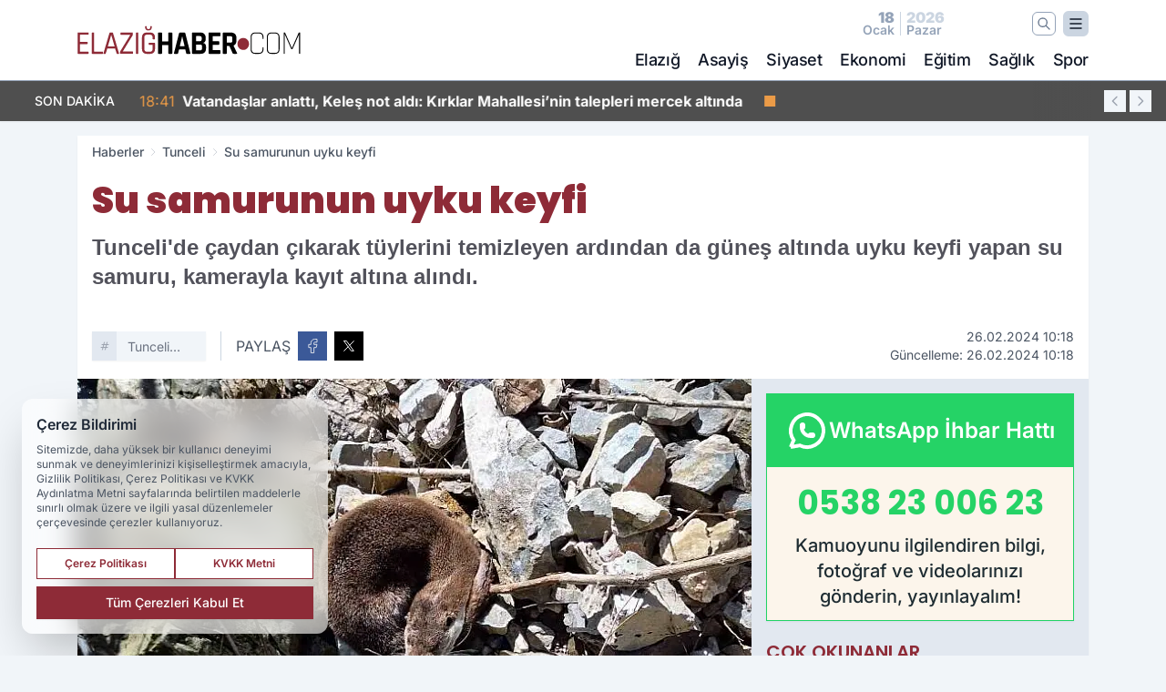

--- FILE ---
content_type: text/html; charset=UTF-8
request_url: https://www.elazighaber.com/su-samurunun-uyku-keyfi/29803/
body_size: 40356
content:
<!doctype html>
<html lang="tr" prefix="og: https://ogp.me/ns# article: https://ogp.me/ns/article#" class="scroll-smooth text-gray-500 antialiased bg-mi-blue-gray-50 js-focus-visible translated-ltr">
<head>
<link rel="dns-prefetch" href="https://s.elazighaber.com">
<link rel="preconnect" href="https://s.elazighaber.com">
<link rel="dns-prefetch" href="https://i.elazighaber.com">
<link rel="preconnect" href="https://i.elazighaber.com">
<link rel="dns-prefetch" href="//adservice.google.com">
<link rel="dns-prefetch" href="//adservice.google.com.tr">
<link rel="dns-prefetch" href="//partner.googleadservices.com">
<link rel="dns-prefetch" href="//googleads.g.doubleclick.net">
<link rel="dns-prefetch" href="//securepubads.g.doubleclick.net">
<link rel="dns-prefetch" href="//tpc.googlesyndication.com">
<link rel="dns-prefetch" href="//pagead2.googlesyndication.com">
<link rel="dns-prefetch" href="//www.googletagservices.com">
<link rel="dns-prefetch" href="//www.googletagmanager.com">
<link rel="dns-prefetch" href="//www.google-analytics.com">
<link rel="preconnect" href="//www.google-analytics.com">
<script>
    const img = new Image();
    img.src = 'https://i.elazighaber.com/c/60/448x252/s/dosya/haber/su-samurunun-uyku-keyfi_1708932243_x0zc46.jpg';
    img.fetchPriority = 'high';
</script>
<title>Su samurunun uyku keyfi</title>
<meta name="title" content="Su samurunun uyku keyfi">
<meta name="description" content="Tunceli'de çaydan çıkarak tüylerini temizleyen ardından da güneş altında uyku keyfi yapan su samuru, kamerayla kayıt altına alındı.">
<meta name="datePublished" content="2024-02-26T10:18:00+03:00">
<meta name="dateModified" content="2024-02-26T10:18:00+03:00">
<meta name="url" content="https://www.elazighaber.com/su-samurunun-uyku-keyfi/29803/">
<meta name="articleSection" content="news">
<meta name="articleAuthor" content="İhlas Haber Ajansı">
<style>
.mi-news-image{object-fit:cover;width:100%;height:100%;display:block}
body{font-display:swap}
</style>
<link rel="preload" href="https://s.elazighaber.com/themes/wind/fonts/poppins-regular.woff2" as="font" type="font/woff2" crossorigin>
<link rel="preload" href="https://s.elazighaber.com/themes/wind/fonts/poppins-500.woff2" as="font" type="font/woff2" crossorigin>
<link rel="preload" href="https://s.elazighaber.com/themes/wind/fonts/poppins-600.woff2" as="font" type="font/woff2" crossorigin>
<link rel="preload" href="https://s.elazighaber.com/themes/wind/fonts/poppins-700.woff2" as="font" type="font/woff2" crossorigin>
<link rel="preload" href="https://s.elazighaber.com/themes/wind/fonts/poppins-800.woff2" as="font" type="font/woff2" crossorigin>
<link rel="preload" href="https://s.elazighaber.com/themes/wind/fonts/poppins-900.woff2" as="font" type="font/woff2" crossorigin>
<style>@font-face{font-family:'Poppins';font-style:normal;font-weight:400;font-display:swap;src:url('https://s.elazighaber.com/themes/wind/fonts/poppins-regular.woff2')format('woff2');unicode-range:U+0000-00FF,U+0100-017F,U+0130-0131,U+02BB-02BC,U+02C6,U+02DA,U+02DC,U+2000-206F,U+2074,U+20AC,U+2122,U+2191,U+2193,U+2212,U+2215,U+FEFF,U+FFFD}@font-face{font-family:'Poppins';font-style:normal;font-weight:700;font-display:swap;src:url('https://s.elazighaber.com/themes/wind/fonts/poppins-700.woff2')format('woff2');unicode-range:U+0000-00FF,U+0100-017F,U+0130-0131,U+02BB-02BC,U+02C6,U+02DA,U+02DC,U+2000-206F,U+2074,U+20AC,U+2122,U+2191,U+2193,U+2212,U+2215,U+FEFF,U+FFFD}@font-face{font-family:'Poppins';font-style:normal;font-weight:600;font-display:swap;src:url('https://s.elazighaber.com/themes/wind/fonts/poppins-600.woff2')format('woff2');unicode-range:U+0000-00FF,U+0100-017F,U+0130-0131,U+02BB-02BC,U+02C6,U+02DA,U+02DC,U+2000-206F,U+2074,U+20AC,U+2122,U+2191,U+2193,U+2212,U+2215,U+FEFF,U+FFFD}@font-face{font-family:'Poppins';font-style:normal;font-weight:500;font-display:swap;src:url('https://s.elazighaber.com/themes/wind/fonts/poppins-500.woff2')format('woff2');unicode-range:U+0000-00FF,U+0100-017F,U+0130-0131,U+02BB-02BC,U+02C6,U+02DA,U+02DC,U+2000-206F,U+2074,U+20AC,U+2122,U+2191,U+2193,U+2212,U+2215,U+FEFF,U+FFFD}@font-face{font-family:'Poppins';font-style:normal;font-weight:800;font-display:swap;src:url('https://s.elazighaber.com/themes/wind/fonts/poppins-800.woff2')format('woff2');unicode-range:U+0000-00FF,U+0100-017F,U+0130-0131,U+02BB-02BC,U+02C6,U+02DA,U+02DC,U+2000-206F,U+2074,U+20AC,U+2122,U+2191,U+2193,U+2212,U+2215,U+FEFF,U+FFFD}@font-face{font-family:'Poppins';font-style:normal;font-weight:900;font-display:swap;src:url('https://s.elazighaber.com/themes/wind/fonts/poppins-900.woff2')format('woff2');unicode-range:U+0000-00FF,U+0100-017F,U+0130-0131,U+02BB-02BC,U+02C6,U+02DA,U+02DC,U+2000-206F,U+2074,U+20AC,U+2122,U+2191,U+2193,U+2212,U+2215,U+FEFF,U+FFFD}</style>
<link rel="preload" href="https://s.elazighaber.com/themes/wind/fonts/inter-regular.woff2" as="font" type="font/woff2" crossorigin>
<link rel="preload" href="https://s.elazighaber.com/themes/wind/fonts/inter-500.woff2" as="font" type="font/woff2" crossorigin>
<link rel="preload" href="https://s.elazighaber.com/themes/wind/fonts/inter-600.woff2" as="font" type="font/woff2" crossorigin>
<link rel="preload" href="https://s.elazighaber.com/themes/wind/fonts/inter-700.woff2" as="font" type="font/woff2" crossorigin>
<link rel="preload" href="https://s.elazighaber.com/themes/wind/fonts/inter-800.woff2" as="font" type="font/woff2" crossorigin>
<link rel="preload" href="https://s.elazighaber.com/themes/wind/fonts/inter-900.woff2" as="font" type="font/woff2" crossorigin>
<style>@font-face{font-family:'Inter';font-style:normal;font-weight:400;font-display:swap;src:url('https://s.elazighaber.com/themes/wind/fonts/inter-regular.woff2')format('woff2');unicode-range:U+0000-00FF,U+0100-017F,U+0130-0131,U+02BB-02BC,U+02C6,U+02DA,U+02DC,U+2000-206F,U+2074,U+20AC,U+2122,U+2191,U+2193,U+2212,U+2215,U+FEFF,U+FFFD}@font-face{font-family:'Inter';font-style:normal;font-weight:700;font-display:swap;src:url('https://s.elazighaber.com/themes/wind/fonts/inter-700.woff2')format('woff2');unicode-range:U+0000-00FF,U+0100-017F,U+0130-0131,U+02BB-02BC,U+02C6,U+02DA,U+02DC,U+2000-206F,U+2074,U+20AC,U+2122,U+2191,U+2193,U+2212,U+2215,U+FEFF,U+FFFD}@font-face{font-family:'Inter';font-style:normal;font-weight:600;font-display:swap;src:url('https://s.elazighaber.com/themes/wind/fonts/inter-600.woff2')format('woff2');unicode-range:U+0000-00FF,U+0100-017F,U+0130-0131,U+02BB-02BC,U+02C6,U+02DA,U+02DC,U+2000-206F,U+2074,U+20AC,U+2122,U+2191,U+2193,U+2212,U+2215,U+FEFF,U+FFFD}@font-face{font-family:'Inter';font-style:normal;font-weight:500;font-display:swap;src:url('https://s.elazighaber.com/themes/wind/fonts/inter-500.woff2')format('woff2');unicode-range:U+0000-00FF,U+0100-017F,U+0130-0131,U+02BB-02BC,U+02C6,U+02DA,U+02DC,U+2000-206F,U+2074,U+20AC,U+2122,U+2191,U+2193,U+2212,U+2215,U+FEFF,U+FFFD}@font-face{font-family:'Inter';font-style:normal;font-weight:800;font-display:swap;src:url('https://s.elazighaber.com/themes/wind/fonts/inter-800.woff2')format('woff2');unicode-range:U+0000-00FF,U+0100-017F,U+0130-0131,U+02BB-02BC,U+02C6,U+02DA,U+02DC,U+2000-206F,U+2074,U+20AC,U+2122,U+2191,U+2193,U+2212,U+2215,U+FEFF,U+FFFD}@font-face{font-family:'Inter';font-style:normal;font-weight:900;font-display:swap;src:url('https://s.elazighaber.com/themes/wind/fonts/inter-900.woff2')format('woff2');unicode-range:U+0000-00FF,U+0100-017F,U+0130-0131,U+02BB-02BC,U+02C6,U+02DA,U+02DC,U+2000-206F,U+2074,U+20AC,U+2122,U+2191,U+2193,U+2212,U+2215,U+FEFF,U+FFFD}</style>
<style>
body, html {padding: 0px !important;margin: 0px !important;}.leading-tight {line-height: 1.25;}.font-black {font-weight: 900;}.text-3xl {font-size: 1.875rem;line-height: 2.25rem;}.py-2 {padding-bottom: .5rem;padding-top: .5rem;}.pb-5 {padding-bottom: 1.25rem;}.pt-0 {padding-top: 0;}.font-semibold {font-weight: 600;}.object-cover {object-fit: cover;}  .w-full { width: 100%; }.h-full { height: 100%; }.news-description {font-family: -apple-system, BlinkMacSystemFont, 'Segoe UI', sans-serif;font-weight: 600;font-size: clamp(1.125rem, 2.5vw, 1.5rem);line-height: 1.5;color: #374151;margin: 0 0 1.25rem 0;}  @media (min-width: 768px) {.news-description { line-height: 1.375; }}img[fetchpriority="high"] {content-visibility: auto;will-change: auto;}
</style>
<meta charset="UTF-8">
<link rel="preload" as="image" href="https://i.elazighaber.com/c/60/740x417/s/dosya/haber/su-samurunun-uyku-keyfi_1708932243_x0zc46.jpg" fetchpriority="high">
<link rel="preload" href="/themes/wind/css/haber.min.css?v=2605" as="style">
<link rel="preload" href="https://s.elazighaber.com/themes/wind/js/jquery-3.6.0.min.js" as="script">
<link rel="preload" href="https://s.elazighaber.com/themes/wind/js/swiper-bundle.min.js" as="script">
<link rel="preload" href="https://s.elazighaber.com/themes/wind/js/miapp.js" as="script">
<link rel="preload" href="https://s.elazighaber.com/themes/wind/js/social-share-kit.js" as="script" fetchpriority="low">
<link rel="preload" href="https://s.elazighaber.com/themes/wind/js/jquery.fancybox.min.js" as="script" fetchpriority="low">
<link rel="canonical" href="https://www.elazighaber.com/su-samurunun-uyku-keyfi/29803/" />
<link rel="index" title="Elazığ Haber - Elazığ Son Dakika - Elazığ Haberleri" href="https://www.elazighaber.com/" />
<link rel="image_src" href="https://i.elazighaber.com/c/60/1280x720/s/dosya/haber/m/su-samurunun-uyku-keyfi_1708932243_x0zc46.jpg" type="image/jpeg" />
<link rel="search" type="application/opensearchdescription+xml" title="Elazığ Haber Arama" href="https://www.elazighaber.com/opensearch.xml" />
<link rel="alternate" type="application/rss+xml" title="Elazığ Haber - Elazığ Son Dakika - Elazığ Haberleri rss beslemesi" href="https://www.elazighaber.com/rss/" />
<meta name="image" content="https://i.elazighaber.com/c/60/1280x720/s/dosya/haber/m/su-samurunun-uyku-keyfi_1708932243_x0zc46.jpg" />
<meta name="thumbnail_height" content="100" />
<meta name="thumbnail_width" content="100" />
<link rel="thumbnail" href="https://i.elazighaber.com/c/60/100x100/s/dosya/haber/m/su-samurunun-uyku-keyfi_1708932243_x0zc46.jpg" type="image/jpeg" />
<meta name="dateCreated" content="2024-02-26T10:18:00+03:00" />
<meta name="dateUpdated" content="2024-02-26T10:18:00+03:00" />
<meta name="robots" content="index, follow, max-image-preview:large, max-snippet:-1, max-video-preview:-1" />
<meta name="google-site-verification" content="" />
<meta property="og:site_name" content="Elazığ Haber" />
<meta property="og:url" content="https://www.elazighaber.com/su-samurunun-uyku-keyfi/29803/" />
<meta property="og:title" content="Su samurunun uyku keyfi" />
<meta property="og:description" content="Tunceli'de çaydan çıkarak tüylerini temizleyen ardından da güneş altında uyku keyfi yapan su samuru, kamerayla kayıt altına alındı." />
<meta property="og:image" content="https://i.elazighaber.com/c/60/1280x720/s/dosya/haber/m/su-samurunun-uyku-keyfi_1708932243_x0zc46.jpg" />
<meta property="og:image:type" content="image/jpeg" />
<meta property="og:image:width" content="1280" />
<meta property="og:image:height" content="720" />
<meta property="og:image:alt" content="Su samurunun uyku keyfi" />
<meta property="og:image:secure_url" content="https://i.elazighaber.com/c/60/1280x720/s/dosya/haber/m/su-samurunun-uyku-keyfi_1708932243_x0zc46.jpg" />
<meta property="og:type" content="article" />
<meta property="og:locale" content="tr_TR" />
<meta property="twitter:account_id" content="" />
<meta name="twitter:card" content="summary_large_image" />
<meta name="twitter:url" content="https://www.elazighaber.com/su-samurunun-uyku-keyfi/29803/" />
<meta name="twitter:domain" content="https://www.elazighaber.com/" />
<meta name="twitter:site" content="@" />
<meta name="twitter:title" content="Su samurunun uyku keyfi" />
<meta name="twitter:description" content="Tunceli'de çaydan çıkarak tüylerini temizleyen ardından da güneş altında uyku keyfi yapan su samuru, kamerayla kayıt altına alındı." />
<meta name="twitter:image:src" content="https://i.elazighaber.com/c/60/1280x720/s/dosya/haber/m/su-samurunun-uyku-keyfi_1708932243_x0zc46.jpg" />
<meta property="article:published_time" content="2024-02-26T10:18:00+03:00" />
<meta property="article:modified_time" content="2024-02-26T10:18:00+03:00" />
<meta property="article:author" content="İhlas Haber Ajansı" />
<meta property="article:section" content="Tunceli" />
<meta property="article:opinion" content="false" />
<meta property="article:content_tier" content="free" />
<meta name="DC.Title" content="Su samurunun uyku keyfi" />
<meta name="DC.Description" content="Tunceli'de çaydan çıkarak tüylerini temizleyen ardından da güneş altında uyku keyfi yapan su samuru, kamerayla kayıt altına alındı." />
<meta name="DC.Creator" content="Elazığ Haber" />
<meta name="DC.Subject" content="Su samurunun uyku keyfi" />
<meta name="DC.Publisher" content="Elazığ Haber" />
<meta name="DC.Contributor" content="Elazığ Haber" />
<meta name="DC.Date" content="2024-02-26" />
<meta name="DC.Type" content="Text" />
<meta name="DC.Source" content="https://www.elazighaber.com/su-samurunun-uyku-keyfi/29803/" />
<meta name="DC.Language" content="tr-TR" /><meta name="viewport" content="width=device-width, initial-scale=1, shrink-to-fit=no">
<meta http-equiv="X-UA-Compatible" content="ie=edge">
<meta http-equiv="content-type" content="text/html; charset=utf-8" />
<style>
    .h-menu {
        display: block;
        font-size: .875rem;
        font-weight: 500;
        letter-spacing: -.025em;
        line-height: 1.25rem;
        padding: .5rem 0;
        position: relative;
        text-transform: uppercase
    }

    @media (min-width: 970px) {
        .h-menu {
            font-size:1rem;
            line-height: 1.5rem;
            padding: .5rem 0
        }
    }
</style>
<link href="/themes/wind/css/haber.min.css?v=2605" rel="stylesheet">
<style>
    [x-cloak] { display: none }@font-face{font-family:swiper-icons;src:url('data:application/font-woff;charset=utf-8;base64, [base64]//wADZ2x5ZgAAAywAAADMAAAD2MHtryVoZWFkAAABbAAAADAAAAA2E2+eoWhoZWEAAAGcAAAAHwAAACQC9gDzaG10eAAAAigAAAAZAAAArgJkABFsb2NhAAAC0AAAAFoAAABaFQAUGG1heHAAAAG8AAAAHwAAACAAcABAbmFtZQAAA/gAAAE5AAACXvFdBwlwb3N0AAAFNAAAAGIAAACE5s74hXjaY2BkYGAAYpf5Hu/j+W2+MnAzMYDAzaX6QjD6/4//Bxj5GA8AuRwMYGkAPywL13jaY2BkYGA88P8Agx4j+/8fQDYfA1AEBWgDAIB2BOoAeNpjYGRgYNBh4GdgYgABEMnIABJzYNADCQAACWgAsQB42mNgYfzCOIGBlYGB0YcxjYGBwR1Kf2WQZGhhYGBiYGVmgAFGBiQQkOaawtDAoMBQxXjg/wEGPcYDDA4wNUA2CCgwsAAAO4EL6gAAeNpj2M0gyAACqxgGNWBkZ2D4/wMA+xkDdgAAAHjaY2BgYGaAYBkGRgYQiAHyGMF8FgYHIM3DwMHABGQrMOgyWDLEM1T9/w8UBfEMgLzE////P/5//f/V/xv+r4eaAAeMbAxwIUYmIMHEgKYAYjUcsDAwsLKxc3BycfPw8jEQA/[base64]/uznmfPFBNODM2K7MTQ45YEAZqGP81AmGGcF3iPqOop0r1SPTaTbVkfUe4HXj97wYE+yNwWYxwWu4v1ugWHgo3S1XdZEVqWM7ET0cfnLGxWfkgR42o2PvWrDMBSFj/IHLaF0zKjRgdiVMwScNRAoWUoH78Y2icB/yIY09An6AH2Bdu/UB+yxopYshQiEvnvu0dURgDt8QeC8PDw7Fpji3fEA4z/PEJ6YOB5hKh4dj3EvXhxPqH/SKUY3rJ7srZ4FZnh1PMAtPhwP6fl2PMJMPDgeQ4rY8YT6Gzao0eAEA409DuggmTnFnOcSCiEiLMgxCiTI6Cq5DZUd3Qmp10vO0LaLTd2cjN4fOumlc7lUYbSQcZFkutRG7g6JKZKy0RmdLY680CDnEJ+UMkpFFe1RN7nxdVpXrC4aTtnaurOnYercZg2YVmLN/d/gczfEimrE/fs/bOuq29Zmn8tloORaXgZgGa78yO9/cnXm2BpaGvq25Dv9S4E9+5SIc9PqupJKhYFSSl47+Qcr1mYNAAAAeNptw0cKwkAAAMDZJA8Q7OUJvkLsPfZ6zFVERPy8qHh2YER+3i/BP83vIBLLySsoKimrqKqpa2hp6+jq6RsYGhmbmJqZSy0sraxtbO3sHRydnEMU4uR6yx7JJXveP7WrDycAAAAAAAH//wACeNpjYGRgYOABYhkgZgJCZgZNBkYGLQZtIJsFLMYAAAw3ALgAeNolizEKgDAQBCchRbC2sFER0YD6qVQiBCv/H9ezGI6Z5XBAw8CBK/m5iQQVauVbXLnOrMZv2oLdKFa8Pjuru2hJzGabmOSLzNMzvutpB3N42mNgZGBg4GKQYzBhYMxJLMlj4GBgAYow/P/PAJJhLM6sSoWKfWCAAwDAjgbRAAB42mNgYGBkAIIbCZo5IPrmUn0hGA0AO8EFTQAA');font-weight:400;font-style:normal}:root{--swiper-theme-color:#007aff}.swiper{margin-left:auto;margin-right:auto;position:relative;overflow:hidden;list-style:none;padding:0;z-index:1}.swiper-vertical>.swiper-wrapper{flex-direction:column}.swiper-wrapper{position:relative;width:100%;height:100%;z-index:1;display:flex;transition-property:transform;box-sizing:content-box}.swiper-android .swiper-slide,.swiper-wrapper{transform:translate3d(0px,0,0)}.swiper-pointer-events{touch-action:pan-y}.swiper-pointer-events.swiper-vertical{touch-action:pan-x}.swiper-slide{flex-shrink:0;width:100%;height:100%;position:relative;transition-property:transform}.swiper-slide-invisible-blank{visibility:hidden}.swiper-autoheight,.swiper-autoheight .swiper-slide{height:auto}.swiper-autoheight .swiper-wrapper{align-items:flex-start;transition-property:transform,height}.swiper-backface-hidden .swiper-slide{transform:translateZ(0);-webkit-backface-visibility:hidden;backface-visibility:hidden}.swiper-3d,.swiper-3d.swiper-css-mode .swiper-wrapper{perspective:1200px}.swiper-3d .swiper-cube-shadow,.swiper-3d .swiper-slide,.swiper-3d .swiper-slide-shadow,.swiper-3d .swiper-slide-shadow-bottom,.swiper-3d .swiper-slide-shadow-left,.swiper-3d .swiper-slide-shadow-right,.swiper-3d .swiper-slide-shadow-top,.swiper-3d .swiper-wrapper{transform-style:preserve-3d}.swiper-3d .swiper-slide-shadow,.swiper-3d .swiper-slide-shadow-bottom,.swiper-3d .swiper-slide-shadow-left,.swiper-3d .swiper-slide-shadow-right,.swiper-3d .swiper-slide-shadow-top{position:absolute;left:0;top:0;width:100%;height:100%;pointer-events:none;z-index:10}.swiper-3d .swiper-slide-shadow{background:rgba(0,0,0,.15)}.swiper-3d .swiper-slide-shadow-left{background-image:linear-gradient(to left,rgba(0,0,0,.5),rgba(0,0,0,0))}.swiper-3d .swiper-slide-shadow-right{background-image:linear-gradient(to right,rgba(0,0,0,.5),rgba(0,0,0,0))}.swiper-3d .swiper-slide-shadow-top{background-image:linear-gradient(to top,rgba(0,0,0,.5),rgba(0,0,0,0))}.swiper-3d .swiper-slide-shadow-bottom{background-image:linear-gradient(to bottom,rgba(0,0,0,.5),rgba(0,0,0,0))}.swiper-css-mode>.swiper-wrapper{overflow:auto;scrollbar-width:none;-ms-overflow-style:none}.swiper-css-mode>.swiper-wrapper::-webkit-scrollbar{display:none}.swiper-css-mode>.swiper-wrapper>.swiper-slide{scroll-snap-align:start start}.swiper-horizontal.swiper-css-mode>.swiper-wrapper{scroll-snap-type:x mandatory}.swiper-vertical.swiper-css-mode>.swiper-wrapper{scroll-snap-type:y mandatory}.swiper-centered>.swiper-wrapper::before{content:'';flex-shrink:0;order:9999}.swiper-centered.swiper-horizontal>.swiper-wrapper>.swiper-slide:first-child{margin-inline-start:var(--swiper-centered-offset-before)}.swiper-centered.swiper-horizontal>.swiper-wrapper::before{height:100%;min-height:1px;width:var(--swiper-centered-offset-after)}.swiper-centered.swiper-vertical>.swiper-wrapper>.swiper-slide:first-child{margin-block-start:var(--swiper-centered-offset-before)}.swiper-centered.swiper-vertical>.swiper-wrapper::before{width:100%;min-width:1px;height:var(--swiper-centered-offset-after)}.swiper-centered>.swiper-wrapper>.swiper-slide{scroll-snap-align:center center}:root{--swiper-navigation-size:44px}.swiper-button-next,.swiper-button-prev{position:absolute;top:50%;width:calc(var(--swiper-navigation-size)/ 44 * 27);height:var(--swiper-navigation-size);margin-top:calc(0px - (var(--swiper-navigation-size)/ 2));z-index:10;cursor:pointer;display:flex;align-items:center;justify-content:center;color:var(--swiper-navigation-color,var(--swiper-theme-color))}.swiper-button-next.swiper-button-disabled,.swiper-button-prev.swiper-button-disabled{opacity:.35;cursor:auto;pointer-events:none}.swiper-button-next:after,.swiper-button-prev:after{font-family:swiper-icons;font-size:var(--swiper-navigation-size);text-transform:none!important;letter-spacing:0;text-transform:none;font-variant:initial;line-height:1}.swiper-button-prev,.swiper-rtl .swiper-button-next{left:10px;right:auto}.swiper-button-prev:after,.swiper-rtl .swiper-button-next:after{content:'prev'}.swiper-button-next,.swiper-rtl .swiper-button-prev{right:10px;left:auto}.swiper-button-next:after,.swiper-rtl .swiper-button-prev:after{content:'next'}.swiper-button-lock{display:none}.swiper-pagination{position:absolute;text-align:center;transition:.3s opacity;transform:translate3d(0,0,0);z-index:10}.swiper-pagination.swiper-pagination-hidden{opacity:0}.swiper-horizontal>.swiper-pagination-bullets,.swiper-pagination-bullets.swiper-pagination-horizontal,.swiper-pagination-custom,.swiper-pagination-fraction{bottom:10px;left:0;width:100%}.swiper-pagination-bullets-dynamic{overflow:hidden;font-size:0}.swiper-pagination-bullets-dynamic .swiper-pagination-bullet{transform:scale(.33);position:relative}.swiper-pagination-bullets-dynamic .swiper-pagination-bullet-active{transform:scale(1)}.swiper-pagination-bullets-dynamic .swiper-pagination-bullet-active-main{transform:scale(1)}.swiper-pagination-bullets-dynamic .swiper-pagination-bullet-active-prev{transform:scale(.66)}.swiper-pagination-bullets-dynamic .swiper-pagination-bullet-active-prev-prev{transform:scale(.33)}.swiper-pagination-bullets-dynamic .swiper-pagination-bullet-active-next{transform:scale(.66)}.swiper-pagination-bullets-dynamic .swiper-pagination-bullet-active-next-next{transform:scale(.33)}.swiper-pagination-bullet{width:var(--swiper-pagination-bullet-width,var(--swiper-pagination-bullet-size,8px));height:var(--swiper-pagination-bullet-height,var(--swiper-pagination-bullet-size,8px));display:inline-block;border-radius:50%;background:var(--swiper-pagination-bullet-inactive-color,#000);opacity:var(--swiper-pagination-bullet-inactive-opacity, .2)}button.swiper-pagination-bullet{border:none;margin:0;padding:0;box-shadow:none;-webkit-appearance:none;appearance:none}.swiper-pagination-clickable .swiper-pagination-bullet{cursor:pointer}.swiper-pagination-bullet:only-child{display:none!important}.swiper-pagination-bullet-active{opacity:var(--swiper-pagination-bullet-opacity, 1);background:var(--swiper-pagination-color,var(--swiper-theme-color))}.swiper-pagination-vertical.swiper-pagination-bullets,.swiper-vertical>.swiper-pagination-bullets{right:10px;top:50%;transform:translate3d(0px,-50%,0)}.swiper-pagination-vertical.swiper-pagination-bullets .swiper-pagination-bullet,.swiper-vertical>.swiper-pagination-bullets .swiper-pagination-bullet{margin:var(--swiper-pagination-bullet-vertical-gap,6px) 0;display:block}.swiper-pagination-vertical.swiper-pagination-bullets.swiper-pagination-bullets-dynamic,.swiper-vertical>.swiper-pagination-bullets.swiper-pagination-bullets-dynamic{top:50%;transform:translateY(-50%);width:8px}.swiper-pagination-vertical.swiper-pagination-bullets.swiper-pagination-bullets-dynamic .swiper-pagination-bullet,.swiper-vertical>.swiper-pagination-bullets.swiper-pagination-bullets-dynamic .swiper-pagination-bullet{display:inline-block;transition:.2s transform,.2s top}.swiper-horizontal>.swiper-pagination-bullets .swiper-pagination-bullet,.swiper-pagination-horizontal.swiper-pagination-bullets .swiper-pagination-bullet{margin:0 var(--swiper-pagination-bullet-horizontal-gap,4px)}.swiper-horizontal>.swiper-pagination-bullets.swiper-pagination-bullets-dynamic,.swiper-pagination-horizontal.swiper-pagination-bullets.swiper-pagination-bullets-dynamic{left:50%;transform:translateX(-50%);white-space:nowrap}.swiper-horizontal>.swiper-pagination-bullets.swiper-pagination-bullets-dynamic .swiper-pagination-bullet,.swiper-pagination-horizontal.swiper-pagination-bullets.swiper-pagination-bullets-dynamic .swiper-pagination-bullet{transition:.2s transform,.2s left}.swiper-horizontal.swiper-rtl>.swiper-pagination-bullets-dynamic .swiper-pagination-bullet{transition:.2s transform,.2s right}.swiper-pagination-progressbar{background:rgba(0,0,0,.25);position:absolute}.swiper-pagination-progressbar .swiper-pagination-progressbar-fill{background:var(--swiper-pagination-color,var(--swiper-theme-color));position:absolute;left:0;top:0;width:100%;height:100%;transform:scale(0);transform-origin:left top}.swiper-rtl .swiper-pagination-progressbar .swiper-pagination-progressbar-fill{transform-origin:right top}.swiper-horizontal>.swiper-pagination-progressbar,.swiper-pagination-progressbar.swiper-pagination-horizontal,.swiper-pagination-progressbar.swiper-pagination-vertical.swiper-pagination-progressbar-opposite,.swiper-vertical>.swiper-pagination-progressbar.swiper-pagination-progressbar-opposite{width:100%;height:4px;left:0;top:0}.swiper-horizontal>.swiper-pagination-progressbar.swiper-pagination-progressbar-opposite,.swiper-pagination-progressbar.swiper-pagination-horizontal.swiper-pagination-progressbar-opposite,.swiper-pagination-progressbar.swiper-pagination-vertical,.swiper-vertical>.swiper-pagination-progressbar{width:4px;height:100%;left:0;top:0}.swiper-pagination-lock{display:none}.swiper-lazy-preloader{width:42px;height:42px;position:absolute;left:50%;top:50%;margin-left:-21px;margin-top:-21px;z-index:10;transform-origin:50%;box-sizing:border-box;border:4px solid var(--swiper-preloader-color,var(--swiper-theme-color));border-radius:50%;border-top-color:transparent;animation:swiper-preloader-spin 1s infinite linear}.swiper-lazy-preloader-white{--swiper-preloader-color:#fff}.swiper-lazy-preloader-black{--swiper-preloader-color:#000}@keyframes swiper-preloader-spin{0%{transform:rotate(0deg)}100%{transform:rotate(360deg)}}.swiper-fade.swiper-free-mode .swiper-slide{transition-timing-function:ease-out}.swiper-fade .swiper-slide{pointer-events:none;transition-property:opacity}.swiper-fade .swiper-slide .swiper-slide{pointer-events:none}.swiper-fade .swiper-slide-active,.swiper-fade .swiper-slide-active .swiper-slide-active{pointer-events:auto}.fancybox-active{height:auto}.fancybox-is-hidden{left:-9999px;margin:0;position:absolute!important;top:-9999px;visibility:hidden}.fancybox-container{-webkit-backface-visibility:hidden;height:100%;left:0;outline:none;position:fixed;-webkit-tap-highlight-color:transparent;top:0;-ms-touch-action:manipulation;touch-action:manipulation;transform:translateZ(0);width:100%;z-index:99992}.fancybox-container *{box-sizing:border-box}.fancybox-bg,.fancybox-inner,.fancybox-outer,.fancybox-stage{bottom:0;left:0;position:absolute;right:0;top:0}.fancybox-outer{-webkit-overflow-scrolling:touch;overflow-y:auto}.fancybox-bg{background:#000000;opacity:0;transition-duration:inherit;transition-property:opacity;transition-timing-function:cubic-bezier(.47,0,.74,.71)}.fancybox-is-open .fancybox-bg{opacity:.8;transition-timing-function:cubic-bezier(.22,.61,.36,1)}.fancybox-caption,.fancybox-infobar,.fancybox-navigation .fancybox-button,.fancybox-toolbar{direction:ltr;opacity:0;position:absolute;transition:opacity .25s ease,visibility 0s ease .25s;visibility:hidden;z-index:99997}.fancybox-show-caption .fancybox-caption,.fancybox-show-infobar .fancybox-infobar,.fancybox-show-nav .fancybox-navigation .fancybox-button,.fancybox-show-toolbar .fancybox-toolbar{opacity:1;transition:opacity .25s ease 0s,visibility 0s ease 0s;visibility:visible}.fancybox-infobar{color:#ccc;font-size:13px;-webkit-font-smoothing:subpixel-antialiased;height:44px;left:0;line-height:44px;min-width:44px;mix-blend-mode:difference;padding:0 10px;pointer-events:none;top:0;-webkit-touch-callout:none;-webkit-user-select:none;-moz-user-select:none;-ms-user-select:none;user-select:none}.fancybox-toolbar{right:0;top:0}.fancybox-stage{direction:ltr;overflow:visible;transform:translateZ(0);z-index:99994}.fancybox-is-open .fancybox-stage{overflow:hidden}.fancybox-slide{-webkit-backface-visibility:hidden;display:none;height:100%;left:0;outline:none;overflow:auto;-webkit-overflow-scrolling:touch;padding:10px;position:absolute;text-align:center;top:0;transition-property:transform,opacity;white-space:normal;width:100%;z-index:99994}.fancybox-slide:before{content:\"\";display:inline-block;font-size:0;height:100%;vertical-align:middle;width:0}.fancybox-is-sliding .fancybox-slide,.fancybox-slide--current,.fancybox-slide--next,.fancybox-slide--previous{display:block}.fancybox-slide--image{overflow:hidden;padding:10px 0}.fancybox-slide--image:before{display:none}.fancybox-slide--html{padding:6px}.fancybox-content{background:#fff;display:inline-block;margin:0;max-width:100%;overflow:auto;-webkit-overflow-scrolling:touch;padding:10px;position:relative;text-align:left;vertical-align:middle}.fancybox-slide--image .fancybox-content{animation-timing-function:cubic-bezier(.5,0,.14,1);-webkit-backface-visibility:hidden;background:transparent;background-repeat:no-repeat;background-size:100% 100%;left:0;max-width:none;overflow:visible;padding:0;position:absolute;top:0;transform-origin:top left;transition-property:transform,opacity;-webkit-user-select:none;-moz-user-select:none;-ms-user-select:none;user-select:none;z-index:99995}.fancybox-can-zoomOut .fancybox-content{cursor:zoom-out}.fancybox-can-zoomIn .fancybox-content{cursor:zoom-in}.fancybox-can-pan .fancybox-content,.fancybox-can-swipe .fancybox-content{cursor:grab}.fancybox-is-grabbing .fancybox-content{cursor:grabbing}.fancybox-container [data-selectable=true]{cursor:text}.fancybox-image,.fancybox-spaceball{background:transparent;border:0;height:100%;left:0;margin:0;max-height:none;max-width:none;padding:0;position:absolute;top:0;-webkit-user-select:none;-moz-user-select:none;-ms-user-select:none;user-select:none;width:100%}.fancybox-spaceball{z-index:1}.fancybox-slide--iframe .fancybox-content,.fancybox-slide--map .fancybox-content,.fancybox-slide--pdf .fancybox-content,.fancybox-slide--video .fancybox-content{height:100%;overflow:visible;padding:0;width:100%}.fancybox-slide--video .fancybox-content{background:#000}.fancybox-slide--map .fancybox-content{background:#e5e3df}.fancybox-slide--iframe .fancybox-content{background:#f8f8f8}.fancybox-iframe,.fancybox-video{background:transparent;border:0;display:block;height:100%;margin:0;overflow:hidden;padding:0;width:100%}.fancybox-iframe{left:0;position:absolute;top:0}.fancybox-error{background:#fff;cursor:default;max-width:400px;padding:40px;width:100%}.fancybox-error p{color:#444;font-size:16px;line-height:20px;margin:0;padding:0}.fancybox-button{border:0;border-radius:0;box-shadow:none;cursor:pointer;display:inline-block;height:60px;margin:0;padding:10px;position:relative;transition:color .2s;vertical-align:top;visibility:inherit;width:60px}.fancybox-button,.fancybox-button:link,.fancybox-button:visited{color:#ccc}.fancybox-button:hover{color:#fff}.fancybox-button:focus{outline:none}.fancybox-button.fancybox-focus{outline:1px dotted}.fancybox-button[disabled],.fancybox-button[disabled]:hover{color:#888;cursor:default;outline:none}.fancybox-button div{height:100%}.fancybox-button svg{display:block;height:100%;overflow:visible;position:relative;width:100%}.fancybox-button svg path{fill:currentColor;stroke-width:0}.fancybox-button--fsenter svg:nth-child(2),.fancybox-button--fsexit svg:first-child,.fancybox-button--pause svg:first-child,.fancybox-button--play svg:nth-child(2){display:none}.fancybox-progress{background:#ff5268;height:2px;left:0;position:absolute;right:0;top:0;transform:scaleX(0);transform-origin:0;transition-property:transform;transition-timing-function:linear;z-index:99998}.fancybox-close-small{background:transparent;border:0;border-radius:0;color:#ccc;cursor:pointer;opacity:.8;padding:8px;position:absolute;right:-12px;top:-10px;z-index:401}.fancybox-close-small:hover{color:#fff;opacity:1}.fancybox-slide--html .fancybox-close-small{color:currentColor;padding:10px;right:0;top:0}.fancybox-slide--image.fancybox-is-scaling .fancybox-content{overflow:hidden}.fancybox-is-scaling .fancybox-close-small,.fancybox-is-zoomable.fancybox-can-pan .fancybox-close-small{display:none}.fancybox-navigation .fancybox-button{background-clip:content-box;height:100px;opacity:0;position:absolute;top:calc(50% - 50px);width:70px}.fancybox-navigation .fancybox-button div{padding:7px}.fancybox-navigation .fancybox-button--arrow_left{left:0;left:env(safe-area-inset-left);padding:31px 26px 31px 6px}.fancybox-navigation .fancybox-button--arrow_right{padding:31px 6px 31px 26px;right:0;right:env(safe-area-inset-right)}.fancybox-caption{background:linear-gradient(0deg,rgba(0,0,0,.85) 0,rgba(0,0,0,.3) 50%,rgba(0,0,0,.15) 65%,rgba(0,0,0,.075) 75.5%,rgba(0,0,0,.037) 82.85%,rgba(0,0,0,.019) 88%,transparent);bottom:0;color:#eee;font-size:14px;font-weight:400;left:0;line-height:1.5;padding:75px 10px 25px;pointer-events:none;right:0;text-align:center;z-index:99996}@supports (padding:max(0px)){.fancybox-caption{padding:75px max(10px,env(safe-area-inset-right)) max(25px,env(safe-area-inset-bottom)) max(10px,env(safe-area-inset-left))}}.fancybox-caption--separate{margin-top:-50px}.fancybox-caption__body{max-height:50vh;overflow:auto;pointer-events:all}.fancybox-caption a,.fancybox-caption a:link,.fancybox-caption a:visited{color:#ccc;text-decoration:none}.fancybox-caption a:hover{color:#fff;text-decoration:underline}.fancybox-loading{animation:a 1s linear infinite;background:transparent;border:4px solid #888;border-bottom-color:#fff;border-radius:50%;height:50px;left:50%;margin:-25px 0 0 -25px;opacity:.7;padding:0;position:absolute;top:50%;width:50px;z-index:99999}@keyframes a{to{transform:rotate(1turn)}}.fancybox-animated{transition-timing-function:cubic-bezier(0,0,.25,1)}.fancybox-fx-slide.fancybox-slide--previous{opacity:0;transform:translate3d(-100%,0,0)}.fancybox-fx-slide.fancybox-slide--next{opacity:0;transform:translate3d(100%,0,0)}.fancybox-fx-slide.fancybox-slide--current{opacity:1;transform:translateZ(0)}.fancybox-fx-fade.fancybox-slide--next,.fancybox-fx-fade.fancybox-slide--previous{opacity:0;transition-timing-function:cubic-bezier(.19,1,.22,1)}.fancybox-fx-fade.fancybox-slide--current{opacity:1}.fancybox-fx-zoom-in-out.fancybox-slide--previous{opacity:0;transform:scale3d(1.5,1.5,1.5)}.fancybox-fx-zoom-in-out.fancybox-slide--next{opacity:0;transform:scale3d(.5,.5,.5)}.fancybox-fx-zoom-in-out.fancybox-slide--current{opacity:1;transform:scaleX(1)}.fancybox-fx-rotate.fancybox-slide--previous{opacity:0;transform:rotate(-1turn)}.fancybox-fx-rotate.fancybox-slide--next{opacity:0;transform:rotate(1turn)}.fancybox-fx-rotate.fancybox-slide--current{opacity:1;transform:rotate(0deg)}.fancybox-fx-circular.fancybox-slide--previous{opacity:0;transform:scale3d(0,0,0) translate3d(-100%,0,0)}.fancybox-fx-circular.fancybox-slide--next{opacity:0;transform:scale3d(0,0,0) translate3d(100%,0,0)}.fancybox-fx-circular.fancybox-slide--current{opacity:1;transform:scaleX(1) translateZ(0)}.fancybox-fx-tube.fancybox-slide--previous{transform:translate3d(-100%,0,0) scale(.1) skew(-10deg)}.fancybox-fx-tube.fancybox-slide--next{transform:translate3d(100%,0,0) scale(.1) skew(10deg)}.fancybox-fx-tube.fancybox-slide--current{transform:translateZ(0) scale(1)}@media (max-height:576px){.fancybox-slide{padding-left:6px;padding-right:6px}.fancybox-slide--image{padding:6px 0}.fancybox-close-small{right:-6px}.fancybox-slide--image .fancybox-close-small{background:#4e4e4e;color:#f2f4f6;height:36px;opacity:1;padding:6px;right:0;top:0;width:36px}.fancybox-caption{padding-left:12px;padding-right:12px}@supports (padding:max(0px)){.fancybox-caption{padding-left:max(12px,env(safe-area-inset-left));padding-right:max(12px,env(safe-area-inset-right))}}}.fancybox-share{background:#f4f4f4;border-radius:3px;max-width:90%;padding:30px;text-align:center}.fancybox-share h1{color:#222;font-size:35px;font-weight:700;margin:0 0 20px}.fancybox-share p{margin:0;padding:0}.fancybox-share__button{border:0;border-radius:3px;display:inline-block;font-size:14px;font-weight:700;line-height:40px;margin:0 5px 10px;min-width:130px;padding:0 15px;text-decoration:none;transition:all .2s;-webkit-user-select:none;-moz-user-select:none;-ms-user-select:none;user-select:none;white-space:nowrap}.fancybox-share__button:link,.fancybox-share__button:visited{color:#fff}.fancybox-share__button:hover{text-decoration:none}.fancybox-share__button--fb{background:#3b5998}.fancybox-share__button--fb:hover{background:#344e86}.fancybox-share__button--pt{background:#bd081d}.fancybox-share__button--pt:hover{background:#aa0719}.fancybox-share__button--tw{background:#1da1f2}.fancybox-share__button--tw:hover{background:#0d95e8}.fancybox-share__button svg{height:25px;margin-right:7px;position:relative;top:-1px;vertical-align:middle;width:25px}.fancybox-share__button svg path{fill:#fff}.fancybox-share__input{background:transparent;border:0;border-bottom:1px solid #d7d7d7;border-radius:0;color:#5d5b5b;font-size:14px;margin:10px 0 0;outline:none;padding:10px 15px;width:100%}.fancybox-thumbs{background:#ddd;bottom:0;display:none;margin:0;-webkit-overflow-scrolling:touch;-ms-overflow-style:-ms-autohiding-scrollbar;padding:2px 2px 4px;position:absolute;right:0;-webkit-tap-highlight-color:rgba(0,0,0,0);top:0;width:212px;z-index:99995}.fancybox-thumbs-x{overflow-x:auto;overflow-y:hidden}.fancybox-show-thumbs .fancybox-thumbs{display:block}.fancybox-show-thumbs .fancybox-inner{right:212px}.fancybox-thumbs__list{font-size:0;height:100%;list-style:none;margin:0;overflow-x:hidden;overflow-y:auto;padding:0;position:absolute;position:relative;white-space:nowrap;width:100%}.fancybox-thumbs-x .fancybox-thumbs__list{overflow:hidden}.fancybox-thumbs-y .fancybox-thumbs__list::-webkit-scrollbar{width:7px}.fancybox-thumbs-y .fancybox-thumbs__list::-webkit-scrollbar-track{background:#fff;border-radius:10px;box-shadow:inset 0 0 6px rgba(0,0,0,.3)}.fancybox-thumbs-y .fancybox-thumbs__list::-webkit-scrollbar-thumb{background:#2a2a2a;border-radius:10px}.fancybox-thumbs__list a{-webkit-backface-visibility:hidden;backface-visibility:hidden;background-color:rgba(0,0,0,.1);background-position:50%;background-repeat:no-repeat;background-size:cover;cursor:pointer;float:left;height:75px;margin:2px;max-height:calc(100% - 8px);max-width:calc(50% - 4px);outline:none;overflow:hidden;padding:0;position:relative;-webkit-tap-highlight-color:transparent;width:100px}.fancybox-thumbs__list a:before{border:6px solid #ff5268;bottom:0;content:\"\";left:0;opacity:0;position:absolute;right:0;top:0;transition:all .2s cubic-bezier(.25,.46,.45,.94);z-index:99991}.fancybox-thumbs__list a:focus:before{opacity:.5}.fancybox-thumbs__list a.fancybox-thumbs-active:before{opacity:1}@media (max-width:576px){.fancybox-thumbs{width:110px}.fancybox-show-thumbs .fancybox-inner{right:110px}.fancybox-thumbs__list a{max-width:calc(100% - 10px)}}.fancybox-slide--iframe .fancybox-content {width  : 400px!important;margin: 0;border-radius: 0.5rem!important;overflow: hidden!important;}.n-comment-success {position: absolute;width: 100%;height: 100%;background-color: rgba(255, 255, 255, .9);top: 0;left: 0;z-index: 999999;display: flex;justify-content: center;align-items: center;}.n-comment-icon-s{clear:both;color:#8bc34a;font-size: 70px;text-align: center;display: block;padding: 5px}.n-comment-icon-w{clear:both;color:#ff9800;font-size: 70px;text-align: center;display: block;padding: 5px}.n-commnet-title{font-size: 19px;color:#888888;text-align: center;padding: 5px 20px 30px 20px;}.n-close{display:inline-block;font-size:15px;font-weight:600;padding:5px 10px 5px 10px;border:1px solid #888888;margin-top:30px!important;border-radius: 0.5rem;}#Imageid{border-radius:0.5rem!important;overflow:hidden!important;}
</style><meta name="mobile-web-app-capable" content="yes">
<meta name="application-name" content="Elazığ Haber - Elazığ Son Dakika - Elazığ Haberleri">
<link rel="manifest" href="/manifest.json">
<link rel="icon" href="https://s.elazighaber.com/dosya/logo/elazig-haber-favicon.png">
<link rel="apple-touch-icon" href="https://s.elazighaber.com/dosya/logo/elazig-haber-favicon.png">
<link rel="android-touch-icon" href="https://s.elazighaber.com/dosya/logo/elazig-haber-favicon.png" />
<link rel="apple-touch-icon-precomposed" href="https://s.elazighaber.com/c/80/114x114/s/dosya/logo/favicons/elazig-haber-favicon.png" />
<link rel="apple-touch-icon-precomposed" sizes="170x170" href="https://s.elazighaber.com/c/80/114x114/s/dosya/logo/favicons/elazig-haber-favicon.png" />
<link rel="apple-touch-icon" sizes="57x57" href="https://s.elazighaber.com/c/80/57x57/s/dosya/logo/favicons/elazig-haber-favicon.png">
<link rel="apple-touch-icon" sizes="60x60" href="https://s.elazighaber.com/c/80/60x60/s/dosya/logo/favicons/elazig-haber-favicon.png">
<link rel="apple-touch-icon" sizes="72x72" href="https://s.elazighaber.com/c/80/72x72/s/dosya/logo/favicons/elazig-haber-favicon.png">
<link rel="apple-touch-icon" sizes="76x76" href="https://s.elazighaber.com/c/80/76x76/s/dosya/logo/favicons/elazig-haber-favicon.png">
<link rel="apple-touch-icon" sizes="114x114" href="https://s.elazighaber.com/c/80/114x114/s/dosya/logo/favicons/elazig-haber-favicon.png">
<link rel="apple-touch-icon" sizes="120x120" href="https://s.elazighaber.com/c/80/120x120/s/dosya/logo/favicons/elazig-haber-favicon.png">
<link rel="apple-touch-icon" sizes="144x144" href="https://s.elazighaber.com/c/80/144x144/s/dosya/logo/favicons/elazig-haber-favicon.png">
<link rel="apple-touch-icon" sizes="152x152" href="https://s.elazighaber.com/c/80/152x152/s/dosya/logo/favicons/elazig-haber-favicon.png">
<link rel="apple-touch-icon" sizes="180x180" href="https://s.elazighaber.com/c/80/180x180/s/dosya/logo/favicons/elazig-haber-favicon.png">
<link rel="icon" type="image/png" sizes="512x512" href="https://s.elazighaber.com/c/80/512x512/s/dosya/logo/favicons/elazig-haber-favicon.png">
<link rel="icon" type="image/png" sizes="384x384" href="https://s.elazighaber.com/c/80/384x384/s/dosya/logo/favicons/elazig-haber-favicon.png">
<link rel="icon" type="image/png" sizes="192x192" href="https://s.elazighaber.com/c/80/192x192/s/dosya/logo/favicons/elazig-haber-favicon.png">
<link rel="icon" type="image/png" sizes="152x152" href="https://s.elazighaber.com/c/80/152x152/s/dosya/logo/favicons/elazig-haber-favicon.png">
<link rel="icon" type="image/png" sizes="144x144" href="https://s.elazighaber.com/c/80/144x144/s/dosya/logo/favicons/elazig-haber-favicon.png">
<link rel="icon" type="image/png" sizes="128x128" href="https://s.elazighaber.com/c/80/128x128/s/dosya/logo/favicons/elazig-haber-favicon.png">
<link rel="icon" type="image/png" sizes="96x96" href="https://s.elazighaber.com/c/80/96x96/s/dosya/logo/favicons/elazig-haber-favicon.png">
<link rel="icon" type="image/png" sizes="72x72" href="https://s.elazighaber.com/c/80/72x72/s/dosya/logo/favicons/elazig-haber-favicon.png">
<link rel="icon" type="image/png" sizes="32x32" href="https://s.elazighaber.com/c/80/32x32/s/dosya/logo/favicons/elazig-haber-favicon.png">
<link rel="icon" type="image/png" sizes="16x16" href="https://s.elazighaber.com/c/80/16x16/s/dosya/logo/favicons/elazig-haber-favicon.png">
<meta name="apple-mobile-web-app-status-bar-style" content="#ffffff">
<meta name="apple-mobile-web-app-title" content="Elazığ Haber - Elazığ Son Dakika - Elazığ Haberleri">
<meta name="apple-mobile-web-app-status-bar-style" content="#ffffff" />
<meta name="msapplication-TileColor" content="#ffffff">
<meta name="msapplication-TileImage" content="https://s.elazighaber.com/c/80/152x152/s/dosya/logo/favicons/elazig-haber-favicon.png">
<meta name="theme-color" content="#8e2b37">
<script>
    if ('serviceWorker' in navigator) {
        navigator.serviceWorker.register('/serviceworker.js')
            .then(() => console.log('Service Worker Installed...'))
            .catch(err => console.error('Not supported browser!', err));
    }
</script>
    <!-- Google tag (gtag.js) -->
    <script defer src="https://www.googletagmanager.com/gtag/js?id=G-9BMZHFJF43"></script>
    <script>
        window.dataLayer = window.dataLayer || [];
        function gtag(){dataLayer.push(arguments);}
        gtag('js', new Date());
        gtag('config', 'G-9BMZHFJF43');
    </script>
<script defer data-domain="elazighaber.com" src="https://app.kulgacdn.com/js/script.js"></script>
</head>
<body class="haber-detay bg-secondary bg-opacity-80 lg:bg-slate-100 font-misans text-gray-600 selection:bg-slate-300 selection:text-white">
<div class="bg-slate-100 max-w-md lg:max-w-full mx-auto">
<header class="bg-slate-100 text-gray-900 sticky top-0 left-0 z-50 w-full border-b border-b-slate-400 hidden invisible lg:block lg:visible">
    <div class="bg-header relative z-10 flex items-center justify-between hidden invisible lg:block lg:visible">
        <div class="container w-full h-auto mx-auto flex items-center justify-between">
            <div class="flex flex-wrap items-center px-0 py-3 col-span-1">
                <a class="w-fit h-auto" href="https://www.elazighaber.com/">
                    <img class="items-center" src="https://s.elazighaber.com/dosya/logo/svg/logo-ana.svg" width="245" height="35" alt="Elazığ Haber - Elazığ Son Dakika - Elazığ Haberleri">
                </a>
            </div>
            <div class="flex flex-col items-center justify-end col-span-2 px-0 py-0">
                <div class="flex items-center justify-end w-full">
                    <div class="flex items-center pt-3 pb-1 ml-5">
                        <div class="grid text-right border-r border-slate-300 pr-1.5">
                            <span class="text-base text-right text-slate-400 font-black leading-[.86rem]">  18 </span>
                            <span class="text-sm text-slate-400 font-semibold leading-[.86rem]">Ocak</span>
                        </div>
                        <div class="grid text-left pl-1.5">
                            <span class="text-base text-left text-slate-300 font-black leading-[.86rem]">  2026 </span>
                            <span class="text-sm text-slate-400 font-semibold leading-[.86rem]">Pazar</span>
                        </div>
                    </div>
                    <ul class="flex items-center pt-3 pb-1 ml-12">
                                                                                                                        <li class="ml-12 group flex flex-wrap items-center">
                            <button id="mi-desktop-search-toggle" class="h-search mi-rounded-md !border-slate-400" aria-label="Arama">
                                <svg xmlns="http://www.w3.org/2000/svg" class="h-4 w-4 m-1 text-slate-500 group-hover:text-primary" fill="none" viewBox="0 0 24 24" stroke="currentColor">
                                    <path stroke-linecap="round" stroke-linejoin="round" stroke-width="2" d="M21 21l-6-6m2-5a7 7 0 11-14 0 7 7 0 0114 0z" />
                                </svg>
                            </button>
                            <div id="mi-desktop-search" class="invisible hidden fixed inset-0 z-[90] overflow-y-auto'" aria-labelledby="arama" role="dialog" aria-modal="true">
                                <div class="flex items-end justify-center min-h-screen px-4 text-center lg:items-center sm:block sm:p-0">
                                    <div class="fixed inset-0 transition-opacity bg-slate-800 bg-opacity-60 backdrop-blur-sm" aria-hidden="true"></div>
                                    <div class="inline-block w-full p-4 my-10 overflow-hidden text-left transition-all transform bg-white rounded-lg shadow-xl max-w-screen-sm">
                                        <div class="flex justify-end">
                                            <button id="mi-desktop-search-close" class="text-gray-500 focus:outline-none hover:text-gray-600" aria-label="close">
                                                <svg xmlns="http://www.w3.org/2000/svg" class="h-6 w-6" viewBox="0 0 20 20" fill="currentColor">
                                                    <path fill-rule="evenodd" d="M4.293 4.293a1 1 0 011.414 0L10 8.586l4.293-4.293a1 1 0 111.414 1.414L11.414 10l4.293 4.293a1 1 0 01-1.414 1.414L10 11.414l-4.293 4.293a1 1 0 01-1.414-1.414L8.586 10 4.293 5.707a1 1 0 010-1.414z" clip-rule="evenodd" />
                                                </svg>
                                            </button>
                                        </div>
                                        <div class="w-full p-4 pt-0">
                                            <span class="block text-center text-primary font-bold text-2xl -mt-4 pb-2 border-b">Arama / Arşiv</span>
                                            <form class="my-4" action="https://www.elazighaber.com/arsiv/" method="get">
                                                <label class="block w-full text-sm font-medium text-gray-700 py-1">Tarihe Göre Arama:</label>
                                                <div class="flex">
                                                    <input class="w-4/6 rounded-l-md text-gray-700 px-3 py-2 bg-slate-100 border-transparent focus:border-slate-300 focus:bg-white focus:ring-0" type="date" name="tarih" value="" required="">
                                                    <button type="submit" class="w-2/6 md:w-36 rounded-r-md bg-primary text-white text-xs sm:text-base px-3 py-2 focus:outline-none hover:bg-secondary">Arşivi Getir</button>
                                                </div>
                                            </form>
                                            <form class="my-4" action="https://www.elazighaber.com/arama/" method="get">
                                                <label class="block w-full text-sm font-medium text-gray-700 py-1">Kelimeye Göre Arama:</label>
                                                <div class="flex">
                                                    <input class="w-4/6 rounded-l-md text-gray-700 px-3 py-2 bg-slate-100 border-transparent focus:border-slate-300 focus:bg-white focus:ring-0" type="text" name="aranan">
                                                    <button type="submit" class="w-2/6 md:w-36 rounded-r-md bg-primary text-white text-xs sm:text-base px-3 py-2 focus:outline-none hover:bg-secondary">Haberlerde Ara</button>
                                                </div>
                                            </form>
                                            <p class="pt-3 pb-2 text-gray-700 font-normal text-center text-sm sm:text-base">Yukarıdaki arama formları aracılığı ile Elazığ Haber arşivinde kelime, içerik, konu araması yapabilir veya gün-ay-yıl formatında tarih girerek tarihe göre haberleri listeleyebilirsiniz.</p>
                                        </div>
                                    </div>
                                </div>
                            </div>
                        </li>
                    </ul>
                    <ul class="flex items-end pt-3 pb-1">
                        <li class="hover:text-primary ml-2 flex place-items-end">
                            <button id="mi-desktop-menu-toggle" class="px-1 py-1 mi-rounded-md bg-slate-300 flex items-center justify-center" aria-label="Mega Menü">
                                <svg xmlns="http://www.w3.org/2000/svg" class="h-5 w-5 hover:text-primary" viewBox="0 0 24 24"><path fill="none" stroke="currentColor" stroke-linecap="round" stroke-width="2" d="M5 6h14M5 12h14M5 18h14"/></svg>
                            </button>
                            <div id="mi-desktop-menu" class="invisible hidden absolute top-[88px] left-0 mt-0 w-full h-auto bg-white rounded-b-md overflow-hidden shadow-2xl border-t border-t-primary border-l border-l-slate-200 border-r border-r-slate-200 border-b border-b-slate-200 z-20">
                                <div class="w-full h-auto">
                                    <div class="bg-white px-4">
                                        <div class="container mx-auto grid grid-cols-1 lg:grid-cols-3 gap-0 lg:gap-6">
                                            <div class="col-span-2 grid grid-cols-1 lg:grid-cols-3 gap-0 lg:gap-6 px-4 lg:px-0">
                                                                                                    <div class="mt-4 w-full text-center lg:text-left">
                                                        <div class="uppercase font-mibitter font-bold text-lg text-gray-600 border-b border-gray-600 border-dashed pb-1.5">Elazığ Haber</div>
                                                        <ul class="flex flex-col mt-4 mb-0 lg:mt-4 lg:mb-4">
                                                                                                                    </ul>
                                                    </div>
                                                                                                        <div class="mt-4 w-full text-center lg:text-left">
                                                        <div class="uppercase font-mibitter font-bold text-lg text-gray-600 border-b border-gray-600 border-dashed pb-1.5">İlçe Haberleri</div>
                                                        <ul class="flex flex-col mt-4 mb-0 lg:mt-4 lg:mb-4">
                                                                                                                    </ul>
                                                    </div>
                                                                                                        <div class="mt-4 w-full text-center lg:text-left">
                                                        <div class="uppercase font-mibitter font-bold text-lg text-gray-600 border-b border-gray-600 border-dashed pb-1.5">Gündemdekiler</div>
                                                        <ul class="flex flex-col mt-4 mb-0 lg:mt-4 lg:mb-4">
                                                                                                                    </ul>
                                                    </div>
                                                                                                </div>
                                            <div class="col-span-1 grid grid-cols-1 gap-6 px-4 lg:px-0">
                                                <div class="flex flex-col items-center justify-center my-6 px-4 py-4 bg-slate-100 brd">
                                                    <div class="w-auto">
                                                        <img class="items-center" src="https://s.elazighaber.com/dosya/logo/svg/logo-ana.svg" width="210" height="34" alt="Elazığ Haber">
                                                    </div>
                                                    <p class="w-auto text-gray-500 text-sm pt-2">Elazığ Haber</p>
                                                    <p class="w-auto text-gray-500 text-sm">www.elazighaber.com</p>
                                                    <div class="w-full grid grid-cols-2 gap-3">
                                                        <ul class="w-full divide-y divide-solid divide-slate-300 mt-3">
                                                                                                                                                                                        <li class="py-0.5"><a title="Hakkımızda" href="/sayfa/hakkimizda/" class="font-normal text-sm text-gray-600 hover:text-primary">Hakkımızda</a></li>
                                                                                                                                <li class="py-0.5"><a title="Künye" href="/sayfa/kunye/" class="font-normal text-sm text-gray-600 hover:text-primary">Künye</a></li>
                                                                                                                                <li class="py-0.5"><a title="Reklam" href="/sayfa/reklam/" class="font-normal text-sm text-gray-600 hover:text-primary">Reklam</a></li>
                                                                                                                                <li class="py-0.5"><a title="Gizlilik Politikası" href="/sayfa/gizlilik-politikasi/" class="font-normal text-sm text-gray-600 hover:text-primary">Gizlilik Politikası</a></li>
                                                                                                                        </ul>
                                                        <ul class="w-full divide-y divide-solid divide-slate-300 mt-3">
                                                                                                                                <li class="py-0.5"><a title="Çerez Politikası" href="/sayfa/cerez-politikasi/" class="font-normal text-sm text-gray-600 hover:text-primary">Çerez Politikası</a></li>
                                                                                                                                        <li class="py-0.5"><a title="KVKK Metni" href="/sayfa/kvkk-metni/" class="font-normal text-sm text-gray-600 hover:text-primary">KVKK Metni</a></li>
                                                                                                                                <li class="py-0.5"><a title="İletişim Bilgileri" href="/iletisim/" class="font-normal text-sm text-gray-600 hover:text-primary">İletişim Bilgileri</a></li>
                                                        </ul>
                                                    </div>
                                                </div>
                                            </div>
                                        </div>
                                    </div>
                                    <div class="bg-slate-100 px-4">
                                        <div class="container mx-auto grid grid-cols-1 lg:grid-cols-3 justify-between">
                                            <ul class="w-full grid grid-cols-2 lg:grid-cols-4 gap-4 px-4 lg:px-0 my-4 col-span-1 lg:col-span-2">
                                                                                                                                                                                                                                            </ul>
                                            <ul class="flex flex-wrap pt-0 lg:pt-4 pb-4 justify-center lg:justify-end">
                                                                                                    <li class="ml-2 group flex flex-wrap items-center">
                                                        <a title="Facebook Sayfası" href="https://www.facebook.com/elazighaber" target="_blank" rel="nofollow noopener noreferrer" class="w-8 h-8 focus:outline-none inline-flex items-center justify-center bg-cfacebook group-hover:bg-white rounded-md" aria-label="Facebook">
                                                            <svg xmlns="http://www.w3.org/2000/svg" aria-hidden="true" class="h-5 w-5 text-gray-100 group-hover:text-cfacebook" fill="none" viewBox="0 0 24 24" stroke="currentColor">
                                                                <path stroke="none" d="M0 0h24v24H0z" fill="none"/>
                                                                <path d="M7 10v4h3v7h4v-7h3l1 -4h-4v-2a1 1 0 0 1 1 -1h3v-4h-3a5 5 0 0 0 -5 5v2h-3" />
                                                            </svg>
                                                        </a>
                                                    </li>
                                                                                                                                                    <li class="ml-2 group flex flex-wrap items-center">
                                                        <a title="X Sayfası" href="https://www.x.com/elazighaber" target="_blank" rel="nofollow noopener noreferrer" class="w-8 h-8 focus:outline-none inline-flex items-center justify-center bg-ctwitter group-hover:bg-white rounded-md" aria-label="X">
                                                            <svg xmlns="http://www.w3.org/2000/svg" class="h-4 w-4 text-gray-100 group-hover:text-ctwitter" viewBox="0 0 24 24" stroke="currentColor" fill="none" stroke-linecap="round" stroke-linejoin="round">
                                                                <path stroke="none" d="M0 0h24v24H0z" fill="none"/>
                                                                <path d="M4 4l11.733 16h4.267l-11.733 -16z" />
                                                                <path d="M4 20l6.768 -6.768m2.46 -2.46l6.772 -6.772" />
                                                            </svg>
                                                        </a>
                                                    </li>
                                                                                                                                                    <li class="ml-2 group flex flex-wrap items-center">
                                                        <a title="Instagram Sayfası" href="https://www.instagram.com/elazighaber" target="_blank" rel="nofollow noopener noreferrer" class="w-8 h-8 focus:outline-none inline-flex items-center justify-center bg-cinstagram group-hover:bg-white rounded-md" aria-label="Instagram">
                                                            <svg xmlns="http://www.w3.org/2000/svg" aria-hidden="true" class="h-5 w-5 text-gray-100 group-hover:text-cinstagram" fill="none" viewBox="0 0 24 24" stroke="currentColor">
                                                                <path stroke="none" d="M0 0h24v24H0z" fill="none"/>
                                                                <rect x="4" y="4" width="16" height="16" rx="4" />
                                                                <circle cx="12" cy="12" r="3" />
                                                                <line x1="16.5" y1="7.5" x2="16.5" y2="7.501" />
                                                            </svg>
                                                        </a>
                                                    </li>
                                                                                                                                                                                                    <li class="ml-2 group flex flex-wrap items-center">
                                                        <a title="Youtube Kanalı" href="https://www.youtube.com/@yirmiuctv" target="_blank" rel="nofollow noopener noreferrer" class="w-8 h-8 focus:outline-none inline-flex items-center justify-center bg-cyoutube group-hover:bg-white rounded-md" aria-label="Youtube">
                                                            <svg xmlns="http://www.w3.org/2000/svg" aria-hidden="true" class="h-5 w-5 text-gray-100 group-hover:text-cyoutube" fill="none" viewBox="0 0 24 24" stroke="currentColor">
                                                                <path stroke-linecap="round" stroke-linejoin="round" d="M14.752 11.168l-3.197-2.132A1 1 0 0010 9.87v4.263a1 1 0 001.555.832l3.197-2.132a1 1 0 000-1.664z" />
                                                                <path stroke-linecap="round" stroke-linejoin="round" d="M21 12a9 9 0 11-18 0 9 9 0 0118 0z" />
                                                            </svg>
                                                        </a>
                                                    </li>
                                                                                                <li class="ml-2 group flex flex-wrap items-center">
                                                    <a href="/rss/anasayfa/" class="w-8 h-8 focus:outline-none inline-flex items-center justify-center bg-crss group-hover:bg-white rounded-md" aria-label="RSS">
                                                        <svg xmlns="http://www.w3.org/2000/svg" aria-hidden="true" class="h-5 w-5 text-gray-100 group-hover:text-crss" fill="none" viewBox="0 0 24 24" stroke="currentColor">
                                                            <path stroke-linecap="round" stroke-linejoin="round" d="M6 5c7.18 0 13 5.82 13 13M6 11a7 7 0 017 7m-6 0a1 1 0 11-2 0 1 1 0 012 0z" />
                                                        </svg>
                                                    </a>
                                                </li>
                                            </ul>
                                        </div>
                                    </div>
                                </div>
                            </div>
                        </li>
                    </ul>
                </div>
                <nav class="mx-auto relative z-50 py-0">
                    <div class="relative z-50 mx-auto flex justify-end">
                        <ul class="flex items-center">

                                                                                                                                                                                                                        <li class="hover:text-primary ml-5">
                                                <a href="/haberler/elazig/" title="Elazığ" class="h-menu-9" >Elazığ</a>
                                            </li>
                                                                                                                                                                                                                                                                                                                                                                            <li class="hover:text-primary ml-5">
                                                <a href="/haberler/asayis/" title="Asayiş" class="h-menu-9" >Asayiş</a>
                                            </li>
                                                                                                                                                                                                                                                                                                                                                                            <li class="hover:text-primary ml-5">
                                                <a href="/haberler/siyaset/" title="Siyaset" class="h-menu-9" >Siyaset</a>
                                            </li>
                                                                                                                                                                                                                                                                                                                                                                            <li class="hover:text-primary ml-5">
                                                <a href="/haberler/ekonomi/" title="Ekonomi" class="h-menu-9" >Ekonomi</a>
                                            </li>
                                                                                                                                                                                                                                                                                                                                                                            <li class="hover:text-primary ml-5">
                                                <a href="/haberler/egitim/" title="Eğitim" class="h-menu-9" >Eğitim</a>
                                            </li>
                                                                                                                                                                                                                                                                                                                                                                            <li class="hover:text-primary ml-5 lg:hidden xl:block">
                                                <a href="/haberler/saglik/" title="Sağlık" class="h-menu-9" >Sağlık</a>
                                            </li>
                                                                                                                                                                                                                                                                                                                                                                            <li class="hover:text-primary ml-5 lg:hidden xl:block">
                                                <a href="/haberler/spor/" title="Spor" class="h-menu-9" >Spor</a>
                                            </li>
                                                                                                                                                                                                                                                                                                                                                                                                                                                                        </ul>
                    </div>
                </nav>

            </div>
        </div>
    </div>
</header><!-- Stick Banners -->
<div class="fixed_adv">
    <div class="sticky-ads-left advleft">
                            </div>
</div>
<div class="fixed_adv">
    <div class="sticky-ads-right advright">
                            </div>
</div>
<!-- Stick Banners End -->
                            <section class="hidden lg:block">
    <div class="max-w-full bg-sdkbbg mx-auto flex justify-between brd">
        <div class="w-40 flex flex-wrap items-center bg-sdkabg pl-4 pr-2 py-3">
            <svg xmlns="http://www.w3.org/2000/svg" class="h-4 w-4 mr-1.5 text-sdkatx animate-ping" fill="none" viewBox="0 0 24 24" stroke="currentColor">
                <path stroke-linecap="round" stroke-linejoin="round" stroke-width="2" d="M12 8v4l3 3m6-3a9 9 0 11-18 0 9 9 0 0118 0z" />
            </svg>
            <span class="text-sdkatx font-medium text-sm">SON DAKİKA</span>
        </div>
        <div class="swiper breaking-news w-full ml-5">
            <div class="w-16 h-16 bg-gradient-to-l from-sdkbbg absolute right-0 top-0 z-10"></div>
            <div class="swiper-wrapper flex items-center ml-2">
                                                        <a href="/vatandaslar-anlatti-keles-not-aldi-kirklar-mahallesi-nin-talepleri-mercek-altinda/34615/" class="w-full font-bold text-sdkbtx swiper-slide swiper-slide-rv items-center"><span class="font-light mx-2 text-sdkpt" title="Vatandaşlar anlattı, Keleş not aldı: Kırklar Mahallesi'nin talepleri mercek altında" >18:41</span>Vatandaşlar anlattı, Keleş not aldı: Kırklar Mahallesi’nin talepleri mercek altında<span class="i-point-3 bg-sdkpt"></span></a>
                                                        <a href="/saadet-partisi-heyeti-sahada-esnaf-temsilcileriyle-cozum-odakli-bulusma/34614/" class="w-full font-bold text-sdkbtx swiper-slide swiper-slide-rv items-center"><span class="font-light mx-2 text-sdkpt" title="Saadet Partisi heyeti sahada: Esnaf temsilcileriyle çözüm odaklı buluşma" >18:31</span>Saadet Partisi heyeti sahada: Esnaf temsilcileriyle çözüm odaklı buluşma<span class="i-point-3 bg-sdkpt"></span></a>
                                                        <a href="/istisare-ve-saha-calismasi-bir-arada-ak-parti-den-iki-ilcede-yogun-mesai/34613/" class="w-full font-bold text-sdkbtx swiper-slide swiper-slide-rv items-center"><span class="font-light mx-2 text-sdkpt" title="İstişare ve saha çalışması bir arada: AK Parti'den iki ilçede yoğun mesai" >18:03</span>İstişare ve saha çalışması bir arada: AK Parti’den iki ilçede yoğun mesai<span class="i-point-3 bg-sdkpt"></span></a>
                                                        <a href="/hem-esnafi-dinledi-hem-cocuklari-guldurdu-vekil-keles-sahayi-bos-birakmadi/34612/" class="w-full font-bold text-sdkbtx swiper-slide swiper-slide-rv items-center"><span class="font-light mx-2 text-sdkpt" title="Hem esnafı dinledi hem çocukları güldürdü: Vekil Keleş sahayı boş bırakmadı!" >22:55</span>Hem esnafı dinledi hem çocukları güldürdü: Vekil Keleş sahayı boş bırakmadı!<span class="i-point-3 bg-sdkpt"></span></a>
                                                        <a href="/bahis-sorusturmasinda-karar-cikti-elazigspor-kritik-virajda-hocasiz-kaldi/34611/" class="w-full font-bold text-sdkbtx swiper-slide swiper-slide-rv items-center"><span class="font-light mx-2 text-sdkpt" title="Bahis soruşturmasında karar çıktı: Elazığspor kritik virajda hocasız kaldı" >22:49</span>Bahis soruşturmasında karar çıktı: Elazığspor kritik virajda hocasız kaldı<span class="i-point-3 bg-sdkpt"></span></a>
                            </div>
        </div>
        <div class="w-24 pr-4">
            <div class="float-right flex flex-wrap py-2.5 space-x-1 relative">
                <button class="h-nav-btn group h-swiper-button-prev" aria-label="Önceki Haber">
                    <svg xmlns="http://www.w3.org/2000/svg" class="h-4 w-4 m-1 text-gray-400 group-hover:text-sdkabg" fill="none" viewBox="0 0 24 24" stroke="currentColor">
                        <path stroke-linecap="round" stroke-linejoin="round" stroke-width="2" d="M15 19l-7-7 7-7" />
                    </svg>
                </button>
                <button class="h-nav-btn group h-swiper-button-next" aria-label="Sonraki Haber">
                    <svg xmlns="http://www.w3.org/2000/svg" class="h-4 w-4 m-1 text-gray-400 group-hover:text-sdkabg" fill="none" viewBox="0 0 24 24" stroke="currentColor">
                        <path stroke-linecap="round" stroke-linejoin="round" stroke-width="2" d="M9 5l7 7-7 7" />
                    </svg>
                </button>
            </div>
        </div>
    </div>
</section>
<section class="bg-sdkbbg block lg:hidden">
    <div class="mx-auto flex">
        <div class="w-22 bg-sdkabg px-2 py-3">
            <div class="flex items-center">
                <svg xmlns="http://www.w3.org/2000/svg" class="h-4 w-4 mr-1 text-white animate-ping" fill="none" viewBox="0 0 24 24" stroke="currentColor">
                    <path stroke-linecap="round" stroke-linejoin="round" stroke-width="2" d="M12 8v4l3 3m6-3a9 9 0 11-18 0 9 9 0 0118 0z" />
                </svg>
                <span class="text-sdkatx font-medium text-sm flex-none">SON</span>
            </div>
            <div class="flex-none text-sdkatx font-bold text-sm">DAKİKA</div>
        </div>
        <div class="max-w-max swiper breaking-news-m">
            <div class="swiper-wrapper h-[64px]">
                                    <div class="px-4 w-full h-[64px] flex items-center overflow-hidden swiper-slide">
                        <a href="/vatandaslar-anlatti-keles-not-aldi-kirklar-mahallesi-nin-talepleri-mercek-altinda/34615/" class="h-[46px] line-clamp-2 overflow-hidden text-sdkbtx" title="Vatandaşlar anlattı, Keleş not aldı: Kırklar Mahallesi'nin talepleri mercek altında" >Vatandaşlar anlattı, Keleş not aldı: Kırklar Mahallesi’nin talepleri mercek altında</a>
                    </div>
                                    <div class="px-4 w-full h-[64px] flex items-center overflow-hidden swiper-slide">
                        <a href="/saadet-partisi-heyeti-sahada-esnaf-temsilcileriyle-cozum-odakli-bulusma/34614/" class="h-[46px] line-clamp-2 overflow-hidden text-sdkbtx" title="Saadet Partisi heyeti sahada: Esnaf temsilcileriyle çözüm odaklı buluşma" >Saadet Partisi heyeti sahada: Esnaf temsilcileriyle çözüm odaklı buluşma</a>
                    </div>
                                    <div class="px-4 w-full h-[64px] flex items-center overflow-hidden swiper-slide">
                        <a href="/istisare-ve-saha-calismasi-bir-arada-ak-parti-den-iki-ilcede-yogun-mesai/34613/" class="h-[46px] line-clamp-2 overflow-hidden text-sdkbtx" title="İstişare ve saha çalışması bir arada: AK Parti'den iki ilçede yoğun mesai" >İstişare ve saha çalışması bir arada: AK Parti’den iki ilçede yoğun mesai</a>
                    </div>
                                    <div class="px-4 w-full h-[64px] flex items-center overflow-hidden swiper-slide">
                        <a href="/hem-esnafi-dinledi-hem-cocuklari-guldurdu-vekil-keles-sahayi-bos-birakmadi/34612/" class="h-[46px] line-clamp-2 overflow-hidden text-sdkbtx" title="Hem esnafı dinledi hem çocukları güldürdü: Vekil Keleş sahayı boş bırakmadı!" >Hem esnafı dinledi hem çocukları güldürdü: Vekil Keleş sahayı boş bırakmadı!</a>
                    </div>
                                    <div class="px-4 w-full h-[64px] flex items-center overflow-hidden swiper-slide">
                        <a href="/bahis-sorusturmasinda-karar-cikti-elazigspor-kritik-virajda-hocasiz-kaldi/34611/" class="h-[46px] line-clamp-2 overflow-hidden text-sdkbtx" title="Bahis soruşturmasında karar çıktı: Elazığspor kritik virajda hocasız kaldı" >Bahis soruşturmasında karar çıktı: Elazığspor kritik virajda hocasız kaldı</a>
                    </div>
                            </div>
        </div>
    </div>
</section>
    <main id="infinite-wrapper">
    <div class="infinite-content">
<div class="hidden text-kr-1 bg-kr-1 decoration-kr-1"></div>
<div class="hidden text-kr-2 bg-kr-2 decoration-kr-2"></div>
<div class="hidden text-kr-3 bg-kr-3 decoration-kr-3"></div>
<div class="hidden text-kr-4 bg-kr-4 decoration-kr-4"></div>
<div class="hidden text-kr-5 bg-kr-5 decoration-kr-5"></div>
<div class="hidden text-kr-6 bg-kr-6 decoration-kr-6"></div>
<div class="hidden text-kr-7 bg-kr-7 decoration-kr-7"></div>
<div class="hidden text-kr-8 bg-kr-8 decoration-kr-8"></div>
<div class="hidden text-kr-9 bg-kr-9 decoration-kr-9"></div>
<div class="hidden text-kr-10 bg-kr-10 decoration-kr-10"></div>
<div class="hidden select-none"></div>
                                                        <div class="max-w-full lg:max-w-screen-lg xl:max-w-screen-xl 2xl:max-w-screen-2xl mx-auto bg-white mt-4 mb-0 lg:mt-4 lg:mb-4 rounded-0 lg:brd-full">
                        <a class="block" href="/yoncali-baraji-tunelinde-isiga-1-kilometre-kaldi/29802/" id="infinite-next" title="Yoncalı Barajı tünelinde ışığa 1 kilometre kaldı"></a>
                <article id="news-article-news-id-29803" class="articleBody grid grid-cols-1 lg:grid-cols-3 gap-0" property="articleBody">
        <div class="col-span-1 lg:col-span-3">
            <ul class="text-sm px-4 py-2 flex lg:flex overflow-x-scroll lg:overflow-visible">
                <li>
                    <a href="/" title="Elazığ Haber, haber, son dakika" class="font-medium text-gray-600 transition-colors duration-150 hover:text-primary" rel="home">Haberler</a>
                </li>
                <li class="flex items-center">
                    <span class="mx-1">
                        <svg xmlns="http://www.w3.org/2000/svg" class="h-3 w-3 text-gray-300" fill="none" viewBox="0 0 24 24" stroke="currentColor" stroke-width="2">
                            <path stroke-linecap="round" stroke-linejoin="round" d="M9 5l7 7-7 7" />
                        </svg>
                    </span>
                    <a href="/haberler/tunceli/" title="Tunceli kategorisindeki tüm haberler" class="font-medium text-gray-600 transition-colors duration-150 hover:text-primary break-normal whitespace-nowrap" rel="category">Tunceli</a>
                </li>
                <li class="flex items-center">
                    <span class="mx-1">
                        <svg xmlns="http://www.w3.org/2000/svg" class="h-3 w-3 text-gray-300" fill="none" viewBox="0 0 24 24" stroke="currentColor" stroke-width="2">
                            <path stroke-linecap="round" stroke-linejoin="round" d="M9 5l7 7-7 7" />
                        </svg>
                    </span>
                    <span class="font-medium text-gray-600 line-clamp-1" rel="detail">Su samurunun uyku keyfi</span>
                </li>
            </ul>
            <header class="px-4">
                <h1 class="font-mibitter font-black text-3xl lg:text-[2.50rem] 2xl:text-[2.75rem] text-mititle leading-tight lg:leading-snug 2xl:leading-tight py-2 news-title">Su samurunun uyku keyfi</h1>
                <h2 class="font-semibold text-xl lg:text-2xl 2xl:text-2xl text-midesc leading-snug pt-0 pb-5 news-description">Tunceli'de çaydan çıkarak tüylerini temizleyen ardından da güneş altında uyku keyfi yapan su samuru, kamerayla kayıt altına alındı.</h2>
            </header>
            <div class="flex flex-wrap lg:flex-nowrap items-center mb-4">
                                    <ul class="w-max flex items-center px-4 pb-4 lg:pb-0 gap-x-2 border-none lg:border-r lg:border-solid lg:border-r-slate-300">
                                                                                    <li class="flex items-center justify-center bg-slate-100 group brd">
                                    <div class="h-8 w-8 bg-slate-200 group-hover:bg-slate-300 p-0.5 flex items-center justify-center">
                                        <svg xmlns="http://www.w3.org/2000/svg" class="h-3 w-3 text-gray-400" fill="none" viewBox="0 0 24 24" stroke="currentColor" stroke-width="2">
                                            <path stroke-linecap="round" stroke-linejoin="round" d="M7 20l4-16m2 16l4-16M6 9h14M4 15h14" />
                                        </svg>
                                    </div>
                                    <a href="javascript:;" rel="tag" class="h-[30px] capitalize text-sm text-gray-500 group-hover:text-primary px-3 py-1.5 line-clamp-1">tunceli haber</a>
                                </li>
                                                                            </ul>
                                <div class="w-full flex">
                    <div class="w-full px-4 flex flex-wrap items-center gap-0 lg:gap-x-2">
                        <span class="hidden lg:block">PAYLAŞ</span>
                        <ul class="flex flex-wrap justify-center lg:justify-end ssk-group">
                            <li class="group flex flex-wrap items-center ml-0 lg:ml-2">
                                <a href="javascript:;" class="w-8 h-8 focus:outline-none inline-flex items-center justify-center bg-cfacebook group-hover:bg-slate-100 rounded-md ssk ssk-facebook" title="Facebook'ta Paylaş" aria-label="Facebook'ta Paylaş">
                                    <svg xmlns="http://www.w3.org/2000/svg" aria-hidden="true" class="h-5 w-5 text-gray-100 group-hover:text-cfacebook" fill="none" viewBox="0 0 24 24" stroke="currentColor">
                                        <path stroke="none" d="M0 0h24v24H0z" fill="none"/>
                                        <path d="M7 10v4h3v7h4v-7h3l1 -4h-4v-2a1 1 0 0 1 1 -1h3v-4h-3a5 5 0 0 0 -5 5v2h-3" />
                                    </svg>
                                </a>
                            </li>
                            <li class="ml-2 group flex flex-wrap items-center">
                                <a href="javascript:;" class="w-8 h-8 focus:outline-none inline-flex items-center justify-center bg-ctwitter group-hover:bg-slate-100 rounded-md ssk ssk-twitter" title="X'te Paylaş" aria-label="X'te Paylaş">
                                    <svg xmlns="http://www.w3.org/2000/svg" class="h-4 w-4 text-gray-100 group-hover:text-ctwitter" viewBox="0 0 24 24" stroke="currentColor" stroke-width="1.5" fill="none" stroke-linecap="round" stroke-linejoin="round">
                                        <path stroke="none" d="M0 0h24v24H0z" fill="none"/>
                                        <path d="M4 4l11.733 16h4.267l-11.733 -16z" />
                                        <path d="M4 20l6.768 -6.768m2.46 -2.46l6.772 -6.772" />
                                    </svg>
                                </a>
                            </li>
                        </ul>
                    </div>
                    <div class="w-full flex items-center justify-end pr-4">
                        <ul class="text-xs lg:text-sm">
                            <li class="flex justify-end">
                                <time datetime='2024-02-26T10:18:00+03:00'><i class="fa fa-clock-o"></i> 26.02.2024 10:18</time>
                            </li>
                            <li class="flex justify-end">
                                <time datetime='2024-02-26T10:18:00+03:00'>Güncelleme: 26.02.2024 10:18</time>
                            </li>
                                                    </ul>
                    </div>
                </div>
            </div>
        </div>
        <div class="col-span-1 lg:col-span-2">
            <div class="w-full">
                <div class="px-0">
                                            <a href="https://i.elazighaber.com/c/60/1280x720/s/dosya/haber/su-samurunun-uyku-keyfi_1708932243_x0zc46.jpg" class="data-fancybox" data-fancybox="" data-caption="Su samurunun uyku keyfi" title="Haber Görselini Büyük Boyutta Göster">
                            <figure class="h-full w-full">
                                <picture>
                                    <source media="(min-width: 1110px)" srcset="https://i.elazighaber.com/c/60/740x417/s/dosya/haber/su-samurunun-uyku-keyfi_1708932243_x0zc46.jpg">
                                    <source media="(min-width: 970px)" srcset="https://i.elazighaber.com/c/60/647x364/s/dosya/haber/su-samurunun-uyku-keyfi_1708932243_x0zc46.jpg">
                                    <source height="252" width="448" srcset="https://i.elazighaber.com/c/60/448x252/s/dosya/haber/su-samurunun-uyku-keyfi_1708932243_x0zc46.jpg">
                                    <img fetchpriority="high" class="mi-news-image" src="https://i.elazighaber.com/c/60/740x417/s/dosya/haber/su-samurunun-uyku-keyfi_1708932243_x0zc46.jpg" alt="Su samurunun uyku keyfi" height="417" width="740" fetchpriority="high" loading="eager" decoding="sync">
                                </picture>
                            </figure>
                        </a>
                                        <div class="px-2 lg:px-4 py-1.5 flex items-center justify-between border-b border-solid border-b-slate-200">
                        <div class="flex items-center justify-center w-1/2">
                                                                                                                                <figure class="block h-[39px] md:h-[52px] w-[39px] md:w-[52px]">
                                        <picture class="block h-[39px] md:h-[52px] w-[39px] md:w-[52px]">
                                            <source media="(min-width: 1110px)" data-srcset="https://i.elazighaber.com/c/60/57x57/s/dosya/editor/370x370/ihlas-haber-ajansi.png">
                                            <source media="(min-width: 970px)" data-srcset="https://i.elazighaber.com/c/60/48x48/s/dosya/editor/370x370/ihlas-haber-ajansi.png">
                                            <source data-srcset="https://i.elazighaber.com/c/60/53x53/s/dosya/editor/370x370/ihlas-haber-ajansi.png">
                                            <img class="h-[39px] md:h-[52px] w-[39px] md:w-[52px] rounded-full border-2 border-dashed lazyload" src="https://s.elazighaber.com/themes/wind/images/pmi.svg" data-src="https://i.elazighaber.com/c/60/85x85/s/dosya/editor/370x370/ihlas-haber-ajansi.png" alt="İhlas Haber Ajansı" height="57" width="57">
                                        </picture>
                                    </figure>
                                                                <a href="/editor-haberleri/ihlas-haber-ajansi/" title="İhlas Haber Ajansı Haberleri" class="w-full px-2 pt-0.5 font-semibold text-sm lg:text-base hover:text-primary">İhlas Haber Ajansı<span class="block font-light text-sm">Editör</span></a>
                                                    </div>
                        <div class="w-1/2 flex items-center justify-end">
                                                            <div class="flex items-center justify-center text-xs lg:text-sm"> TAKİP ET                                    <a href="https://news.google.com/publications/CAAqBwgKMJnwqwswlvvDAw" target="_blank" rel="noopener noreferrer nofollow" class="ml-1 w-[98px] lg:w-[130px] h-[30px] lg:h-[40px]  bg-white hover:bg-slate-200 flex items-center justify-center border px-1 pt-0.5 overflow-hidden rounded-md" title="Google News ile Takip Et"><img class="w-[85px] lg:w-[108px] h-[15px] lg:h-[19px]" src="[data-uri]" width="108" height="19" alt="Google News ile Takip Et" />
                                    </a>
                                </div>
                                                    </div>
                    </div>
                </div>
                                                                                                                    <div class="news-detail px-4">
                        <p><p>Tunceli’de çaydan çıkarak tüylerini temizleyen ardından da güneş altında uyku keyfi yapan su samuru, kamerayla kayıt altına alındı.                                <p>Dünya Doğa ve Doğal Kaynaklarını Koruma Birliği (IUCN) tarafından “nesli yok olma tehdidine yakın” kategorisinde sınıflandırılan su samuru, Tunceli’de Munzur Çayı kıyısında tüylerini temizledikten sonra uyku keyfi yaparken yazar Caner Canerik tarafından kamerayla kayıt altına alındı. Munzur Çayı kıyısında uzun süre tüylerini temizledikten sonra güneşlenen su samuru, daha sonra yeniden Munzur Çayına girerek gözden kayboldu.                                                                                                                <p>Stres atmak ve dinlenmek için Munzur Vadisinde yürüyüş yaptığı sırada su samuruna denk geldiğini aktaran yazar Caner Canerik, ’’Samur, beş on metre kadar ilerimde çay kıyısına çıkıp ısınmaya, kendini temizlemeye başladı. Önce uzaktan çektim. Gitmediğini görünce sessizce adım adım yaklaştım. Yaklaşık bir metre mesafeden görüntüleme şansım oldu. İnanılmaz güzel bir dünyaya kapı açıyor insanda. Tunceli’nin bu yönünü seviyorum. Ne kadar yoğun, stresli bir iş yaparsanız yapın doğaya gittiğinizde ya da kendi kültürünü bilen yaşlı birinin yanına gittiğinizde sizi çok farklı bir dünyaya taşıyacaktır. Binlerce yıl öncesinden bu günü yaşayabiliyorsunuz. Evlerimizde steril dünyada hiçbir hayvanın yaşamasına izin vermediğimiz ortamlardan çıkıp doğanın içerisinde bu canlıları gördüğümüzde bunların ne kadar güzel olduğunu görüyoruz. Tunceli çok güzel.’’                                                                    </div>
                            </div>
                                                                                                                                                                                                                                                                                                                                                                                                                                                                                                        <div class="px-4">
                                                    <ul class="flex flex-wrap items-center pb-5 gap-2">
                                                                                                            <li class="flex items-center justify-center bg-slate-100 group brd">
                                            <div class="h-8 w-8 bg-slate-200 group-hover:bg-slate-300 p-0.5 flex items-center justify-center">
                                                <svg xmlns="http://www.w3.org/2000/svg" class="h-3 w-3 text-gray-400" fill="none" viewBox="0 0 24 24" stroke="currentColor" stroke-width="2">
                                                    <path stroke-linecap="round" stroke-linejoin="round" d="M7 20l4-16m2 16l4-16M6 9h14M4 15h14" />
                                                </svg>
                                            </div>
                                            <a href="javascript:;" rel="tag" class="h-[30px] capitalize text-sm text-gray-500 group-hover:text-primary px-3 py-1.5 line-clamp-1">tunceli haber</a>
                                        </li>
                                                                                                                                                    <li class="flex items-center justify-center bg-slate-100 group brd">
                                            <div class="h-8 w-8 bg-slate-200 group-hover:bg-slate-300 p-0.5 flex items-center justify-center">
                                                <svg xmlns="http://www.w3.org/2000/svg" class="h-3 w-3 text-gray-400" fill="none" viewBox="0 0 24 24" stroke="currentColor" stroke-width="2">
                                                    <path stroke-linecap="round" stroke-linejoin="round" d="M7 20l4-16m2 16l4-16M6 9h14M4 15h14" />
                                                </svg>
                                            </div>
                                            <a href="javascript:;" rel="tag" class="h-[30px] capitalize text-sm text-gray-500 group-hover:text-primary px-3 py-1.5 line-clamp-1">tunceli</a>
                                        </li>
                                                                                                                                                    <li class="flex items-center justify-center bg-slate-100 group brd">
                                            <div class="h-8 w-8 bg-slate-200 group-hover:bg-slate-300 p-0.5 flex items-center justify-center">
                                                <svg xmlns="http://www.w3.org/2000/svg" class="h-3 w-3 text-gray-400" fill="none" viewBox="0 0 24 24" stroke="currentColor" stroke-width="2">
                                                    <path stroke-linecap="round" stroke-linejoin="round" d="M7 20l4-16m2 16l4-16M6 9h14M4 15h14" />
                                                </svg>
                                            </div>
                                            <a href="javascript:;" rel="tag" class="h-[30px] capitalize text-sm text-gray-500 group-hover:text-primary px-3 py-1.5 line-clamp-1">tunceli haberleri</a>
                                        </li>
                                                                                                                                                    <li class="flex items-center justify-center bg-slate-100 group brd">
                                            <div class="h-8 w-8 bg-slate-200 group-hover:bg-slate-300 p-0.5 flex items-center justify-center">
                                                <svg xmlns="http://www.w3.org/2000/svg" class="h-3 w-3 text-gray-400" fill="none" viewBox="0 0 24 24" stroke="currentColor" stroke-width="2">
                                                    <path stroke-linecap="round" stroke-linejoin="round" d="M7 20l4-16m2 16l4-16M6 9h14M4 15h14" />
                                                </svg>
                                            </div>
                                            <a href="javascript:;" rel="tag" class="h-[30px] capitalize text-sm text-gray-500 group-hover:text-primary px-3 py-1.5 line-clamp-1">tunceli son dakika</a>
                                        </li>
                                                                                                    </ul>
                                                <div class="w-full bg-slate-100 brd mb-4 px-3 py-3">
                            <div class="flex items-center justify-between border-b border-b-slate-300 pb-2 mb-3">
                                                                <span class="w-1/2 font-semibold text-sm lg:text-base"></span>
                                <div class="w-1/2 flex items-center justify-end text-right">
                                                                                                                    <svg xmlns="http://www.w3.org/2000/svg" class="h-[24px] w-[24px] pt-0.5 text-gray-400" viewBox="0 0 20 20" fill="currentColor">
                                            <path fill-rule="evenodd" d="M18 10a8 8 0 11-16 0 8 8 0 0116 0zm-6-3a2 2 0 11-4 0 2 2 0 014 0zm-2 4a5 5 0 00-4.546 2.916A5.986 5.986 0 0010 16a5.986 5.986 0 004.546-2.084A5 5 0 0010 11z" clip-rule="evenodd" />
                                        </svg>
                                        <a href="/editor-haberleri/ihlas-haber-ajansi/" title="İhlas Haber Ajansı Haberleri" class="w-auto px-2 pt-0.5 font-semibold text-sm lg:text-base hover:text-primary">İhlas Haber Ajansı</a>
                                                                    </div>
                            </div>
                            <div class="flex flex-wrap items-center justify-center lg:justify-between gap-0 lg:gap-2">
                                <span class="hidden lg:block">PAYLAŞ</span>
                                <ul class="flex flex-wrap justify-center lg:justify-end ssk-group">
                                    <li class="group flex flex-wrap items-center ml-0 lg:ml-2">
                                        <a href="javascript:;" class="w-8 h-8 focus:outline-none inline-flex items-center justify-center bg-cfacebook group-hover:bg-white rounded-md ssk ssk-facebook" title="Facebook'ta Paylaş" aria-label="Facebook'ta Paylaş">
                                            <svg xmlns="http://www.w3.org/2000/svg" aria-hidden="true" class="h-5 w-5 text-gray-100 group-hover:text-cfacebook" fill="currentColor" viewBox="0 0 24 24" stroke="currentColor">
                                                <path d="M7 10v4h3v7h4v-7h3l1 -4h-4v-2a1 1 0 0 1 1 -1h3v-4h-3a5 5 0 0 0 -5 5v2h-3" />
                                            </svg>
                                        </a>
                                    </li>
                                    <li class="ml-2 group flex flex-wrap items-center">
                                        <a href="javascript:;" class="w-8 h-8 focus:outline-none inline-flex items-center justify-center bg-ctwitter group-hover:bg-white rounded-md ssk ssk-twitter" title="X'te Paylaş" aria-label="X'te Paylaş">
                                            <svg xmlns="http://www.w3.org/2000/svg" class="h-5 w-5 text-gray-100 group-hover:text-ctwitter" viewBox="0 0 24 24" stroke="currentColor" stroke-width="1.5" fill="none" stroke-linecap="round" stroke-linejoin="round">
                                                <path stroke="none" d="M0 0h24v24H0z" fill="none"/>
                                                <path d="M4 4l11.733 16h4.267l-11.733 -16z" />
                                                <path d="M4 20l6.768 -6.768m2.46 -2.46l6.772 -6.772" />
                                            </svg>
                                        </a>
                                    </li>
                                    <li class="ml-2 group flex flex-wrap items-center">
                                        <a href="javascript:;" class="w-8 h-8 focus:outline-none inline-flex items-center justify-center bg-clinkedin group-hover:bg-white rounded-md ssk ssk-linkedin" title="Linkedin'de Paylaş" aria-label="Linkedin'de Paylaş">
                                            <svg xmlns="http://www.w3.org/2000/svg" aria-hidden="true" class="h-5 w-5 text-gray-100 group-hover:text-clinkedin" fill="currentColor" viewBox="0 0 448 512" stroke="currentColor">
                                                <path d="M100.28 448H7.4V148.9h92.88zM53.79 108.1C24.09 108.1 0 83.5 0 53.8a53.79 53.79 0 0 1 107.58 0c0 29.7-24.1 54.3-53.79 54.3zM447.9 448h-92.68V302.4c0-34.7-.7-79.2-48.29-79.2-48.29 0-55.69 37.7-55.69 76.7V448h-92.78V148.9h89.08v40.8h1.3c12.4-23.5 42.69-48.3 87.88-48.3 94 0 111.28 61.9 111.28 142.3V448z" />
                                            </svg>
                                        </a>
                                    </li>
                                    <li class="ml-2 group flex flex-wrap items-center">
                                        <a href="javascript:;" class="w-8 h-8 focus:outline-none inline-flex items-center justify-center bg-cpinterest group-hover:bg-white rounded-md ssk ssk-pinterest" title="Pinterest'ta Paylaş" aria-label="Pinterest'ta Paylaş">
                                            <svg xmlns="http://www.w3.org/2000/svg" aria-hidden="true" class="h-5 w-5 text-gray-100 group-hover:text-cpinterest" fill="currentColor" viewBox="0 0 384 512" stroke="currentColor">
                                                <path d="M204 6.5C101.4 6.5 0 74.9 0 185.6 0 256 39.6 296 63.6 296c9.9 0 15.6-27.6 15.6-35.4 0-9.3-23.7-29.1-23.7-67.8 0-80.4 61.2-137.4 140.4-137.4 68.1 0 118.5 38.7 118.5 109.8 0 53.1-21.3 152.7-90.3 152.7-24.9 0-46.2-18-46.2-43.8 0-37.8 26.4-74.4 26.4-113.4 0-66.2-93.9-54.2-93.9 25.8 0 16.8 2.1 35.4 9.6 50.7-13.8 59.4-42 147.9-42 209.1 0 18.9 2.7 37.5 4.5 56.4 3.4 3.8 1.7 3.4 6.9 1.5 50.4-69 48.6-82.5 71.4-172.8 12.3 23.4 44.1 36 69.3 36 106.2 0 153.9-103.5 153.9-196.8C384 71.3 298.2 6.5 204 6.5z" />
                                            </svg>
                                        </a>
                                    </li>
                                    <li class="ml-2 group flex flex-wrap items-center">
                                        <a target="_blank" href="https://api.whatsapp.com/send?text='Su samurunun uyku keyfi' haberi https://www.elazighaber.com/su-samurunun-uyku-keyfi/29803/" data-action="share/whatsapp/share" class="w-8 h-8 focus:outline-none inline-flex items-center justify-center bg-cwhatsapp group-hover:bg-white rounded-md ssk ssk-whatsapp" title="WhatsApp ile Gönder" rel="noopener noreferrer nofollow" aria-label="WhatsApp ile Gönder">
                                            <svg xmlns="http://www.w3.org/2000/svg" aria-hidden="true" class="h-6 w-6 text-gray-100 group-hover:text-cwhatsapp" fill="none" viewBox="0 0 24 24" stroke-width="2" stroke="currentColor">
                                                <path d="M3 21l1.65 -3.8a9 9 0 1 1 3.4 2.9l-5.05 .9" />
                                                <path d="M9 10a0.5 .5 0 0 0 1 0v-1a0.5 .5 0 0 0 -1 0v1a5 5 0 0 0 5 5h1a0.5 .5 0 0 0 0 -1h-1a0.5 .5 0 0 0 0 1" />
                                            </svg>
                                        </a>
                                    </li>
                                </ul>
                            </div>
                        </div>
                    </div>
                                                                                                                                                                                                                                                                                                                                                                                                                                                                                                                                                                                        <section class="relative px-4 mb-4">
    <div class="px-0 lg:max-w-screen-lg xl:max-w-screen-xl mx-auto flex flex-wrap items-center justify-start w-full font-semibold text-xl text-primary mb-4">
        <h3 class="w-full uppercase font-mibitter">Bakmadan Geçme</h3>
        <div class="w-[20px] h-1 bg-primary"></div>
        <div class="w-[100px] h-1 bg-slate-300"></div>
    </div>
    <div class="grid grid-cols-1 lg:grid-cols-2 gap-4 mt-4">
                    <a title="Sarışın: 'Elazığ sosyal medya tartışmalarıyla oyalanacak bir şehir değil'" href="/sarisin-elazig-sosyal-medya-tartismalariyla-oyalanacak-bir-sehir-degil/34607/" class="group bg-slate-100 shadow-sm overflow-hidden focus:outline-none hover:bg-primary brd">
                <figure>
                    <picture>
                        <source media="(min-width: 4410px)" data-srcset="https://i.elazighaber.com/c/60/413x233/s/dosya/haber/sarisin-elazig-sosyal-medya-ta_1768470715_jnqdS8.jpg, https://i.elazighaber.com/c/60/826x466/s/dosya/haber/sarisin-elazig-sosyal-medya-ta_1768470715_jnqdS8.jpg 2x">
                        <source media="(min-width: 1110px)" data-srcset="https://i.elazighaber.com/c/60/346x195/s/dosya/haber/sarisin-elazig-sosyal-medya-ta_1768470715_jnqdS8.jpg, https://i.elazighaber.com/c/60/692x390/s/dosya/haber/sarisin-elazig-sosyal-medya-ta_1768470715_jnqdS8.jpg 2x">
                        <source media="(min-width: 970px)" data-srcset="https://i.elazighaber.com/c/60/299x169/s/dosya/haber/sarisin-elazig-sosyal-medya-ta_1768470715_jnqdS8.jpg, https://i.elazighaber.com/c/60/598x338/s/dosya/haber/sarisin-elazig-sosyal-medya-ta_1768470715_jnqdS8.jpg 2x">
                        <source data-srcset="https://i.elazighaber.com/c/60/416x234/s/dosya/haber/sarisin-elazig-sosyal-medya-ta_1768470715_jnqdS8.jpg, https://i.elazighaber.com/c/60/832x468/s/dosya/haber/sarisin-elazig-sosyal-medya-ta_1768470715_jnqdS8.jpg 2x">
                        <img class="object-cover w-full h-max lazyload" src="https://s.elazighaber.com/themes/wind/images/pmi.svg" data-src="https://i.elazighaber.com/c/60/832x468/s/dosya/haber/sarisin-elazig-sosyal-medya-ta_1768470715_jnqdS8.jpg" alt="Sarışın: 'Elazığ sosyal medya tartışmalarıyla oyalanacak bir şehir değil'" height="233" width="413">
                    </picture>
                </figure>
                <div class="w-full h-[58px] flex items-center mt-2.5 mb-2">
                    <span class="block font-medium text-lg 2xl:text-xl text-gray-700 px-3 leading-snug tracking-tight overflow-hidden group-hover:text-white line-clamp-2">Sarışın: 'Elazığ sosyal medya tartışmalarıyla oyalanacak bir şehir değil'</span>
                </div>
            </a>
                    <a title="Semih Işıkver bu kez TOKİ mağdurlarının sesi oldu" href="/semih-isikver-bu-kez-toki-magdurlarinin-sesi-oldu/34606/" class="group bg-slate-100 shadow-sm overflow-hidden focus:outline-none hover:bg-primary brd">
                <figure>
                    <picture>
                        <source media="(min-width: 4410px)" data-srcset="https://i.elazighaber.com/c/60/413x233/s/dosya/haber/vekil-isikver-toki-konutlarind_1768424176_laPDnH.jpg, https://i.elazighaber.com/c/60/826x466/s/dosya/haber/vekil-isikver-toki-konutlarind_1768424176_laPDnH.jpg 2x">
                        <source media="(min-width: 1110px)" data-srcset="https://i.elazighaber.com/c/60/346x195/s/dosya/haber/vekil-isikver-toki-konutlarind_1768424176_laPDnH.jpg, https://i.elazighaber.com/c/60/692x390/s/dosya/haber/vekil-isikver-toki-konutlarind_1768424176_laPDnH.jpg 2x">
                        <source media="(min-width: 970px)" data-srcset="https://i.elazighaber.com/c/60/299x169/s/dosya/haber/vekil-isikver-toki-konutlarind_1768424176_laPDnH.jpg, https://i.elazighaber.com/c/60/598x338/s/dosya/haber/vekil-isikver-toki-konutlarind_1768424176_laPDnH.jpg 2x">
                        <source data-srcset="https://i.elazighaber.com/c/60/416x234/s/dosya/haber/vekil-isikver-toki-konutlarind_1768424176_laPDnH.jpg, https://i.elazighaber.com/c/60/832x468/s/dosya/haber/vekil-isikver-toki-konutlarind_1768424176_laPDnH.jpg 2x">
                        <img class="object-cover w-full h-max lazyload" src="https://s.elazighaber.com/themes/wind/images/pmi.svg" data-src="https://i.elazighaber.com/c/60/832x468/s/dosya/haber/vekil-isikver-toki-konutlarind_1768424176_laPDnH.jpg" alt="Semih Işıkver bu kez TOKİ mağdurlarının sesi oldu" height="233" width="413">
                    </picture>
                </figure>
                <div class="w-full h-[58px] flex items-center mt-2.5 mb-2">
                    <span class="block font-medium text-lg 2xl:text-xl text-gray-700 px-3 leading-snug tracking-tight overflow-hidden group-hover:text-white line-clamp-2">Semih Işıkver bu kez TOKİ mağdurlarının sesi oldu</span>
                </div>
            </a>
                    <a title="Milletvekili Keleş Ankara'da: Sosyal medya masada" href="/milletvekili-keles-ankara-da-sosyal-medya-masada/34605/" class="group bg-slate-100 shadow-sm overflow-hidden focus:outline-none hover:bg-primary brd">
                <figure>
                    <picture>
                        <source media="(min-width: 4410px)" data-srcset="https://i.elazighaber.com/c/60/413x233/s/dosya/haber/ak-parti-elazig-milletvekili-e_1768423860_Y0ZJz4.jpg, https://i.elazighaber.com/c/60/826x466/s/dosya/haber/ak-parti-elazig-milletvekili-e_1768423860_Y0ZJz4.jpg 2x">
                        <source media="(min-width: 1110px)" data-srcset="https://i.elazighaber.com/c/60/346x195/s/dosya/haber/ak-parti-elazig-milletvekili-e_1768423860_Y0ZJz4.jpg, https://i.elazighaber.com/c/60/692x390/s/dosya/haber/ak-parti-elazig-milletvekili-e_1768423860_Y0ZJz4.jpg 2x">
                        <source media="(min-width: 970px)" data-srcset="https://i.elazighaber.com/c/60/299x169/s/dosya/haber/ak-parti-elazig-milletvekili-e_1768423860_Y0ZJz4.jpg, https://i.elazighaber.com/c/60/598x338/s/dosya/haber/ak-parti-elazig-milletvekili-e_1768423860_Y0ZJz4.jpg 2x">
                        <source data-srcset="https://i.elazighaber.com/c/60/416x234/s/dosya/haber/ak-parti-elazig-milletvekili-e_1768423860_Y0ZJz4.jpg, https://i.elazighaber.com/c/60/832x468/s/dosya/haber/ak-parti-elazig-milletvekili-e_1768423860_Y0ZJz4.jpg 2x">
                        <img class="object-cover w-full h-max lazyload" src="https://s.elazighaber.com/themes/wind/images/pmi.svg" data-src="https://i.elazighaber.com/c/60/832x468/s/dosya/haber/ak-parti-elazig-milletvekili-e_1768423860_Y0ZJz4.jpg" alt="Milletvekili Keleş Ankara'da: Sosyal medya masada" height="233" width="413">
                    </picture>
                </figure>
                <div class="w-full h-[58px] flex items-center mt-2.5 mb-2">
                    <span class="block font-medium text-lg 2xl:text-xl text-gray-700 px-3 leading-snug tracking-tight overflow-hidden group-hover:text-white line-clamp-2">Milletvekili Keleş Ankara’da: Sosyal medya masada</span>
                </div>
            </a>
                    <a title="Selmanoğlu sahada, gençler masada! Elazığ'da yeni bir gençlik ajandası yazılıyor" href="/selmanoglu-sahada-gencler-masada-elazig-da-yeni-bir-genclik-ajandasi-yaziliyor/34604/" class="group bg-slate-100 shadow-sm overflow-hidden focus:outline-none hover:bg-primary brd">
                <figure>
                    <picture>
                        <source media="(min-width: 4410px)" data-srcset="https://i.elazighaber.com/c/60/413x233/s/dosya/haber/ak-parti-elazig-teskilati-genc_1768423245_bGU61u.jpeg, https://i.elazighaber.com/c/60/826x466/s/dosya/haber/ak-parti-elazig-teskilati-genc_1768423245_bGU61u.jpeg 2x">
                        <source media="(min-width: 1110px)" data-srcset="https://i.elazighaber.com/c/60/346x195/s/dosya/haber/ak-parti-elazig-teskilati-genc_1768423245_bGU61u.jpeg, https://i.elazighaber.com/c/60/692x390/s/dosya/haber/ak-parti-elazig-teskilati-genc_1768423245_bGU61u.jpeg 2x">
                        <source media="(min-width: 970px)" data-srcset="https://i.elazighaber.com/c/60/299x169/s/dosya/haber/ak-parti-elazig-teskilati-genc_1768423245_bGU61u.jpeg, https://i.elazighaber.com/c/60/598x338/s/dosya/haber/ak-parti-elazig-teskilati-genc_1768423245_bGU61u.jpeg 2x">
                        <source data-srcset="https://i.elazighaber.com/c/60/416x234/s/dosya/haber/ak-parti-elazig-teskilati-genc_1768423245_bGU61u.jpeg, https://i.elazighaber.com/c/60/832x468/s/dosya/haber/ak-parti-elazig-teskilati-genc_1768423245_bGU61u.jpeg 2x">
                        <img class="object-cover w-full h-max lazyload" src="https://s.elazighaber.com/themes/wind/images/pmi.svg" data-src="https://i.elazighaber.com/c/60/832x468/s/dosya/haber/ak-parti-elazig-teskilati-genc_1768423245_bGU61u.jpeg" alt="Selmanoğlu sahada, gençler masada! Elazığ'da yeni bir gençlik ajandası yazılıyor" height="233" width="413">
                    </picture>
                </figure>
                <div class="w-full h-[58px] flex items-center mt-2.5 mb-2">
                    <span class="block font-medium text-lg 2xl:text-xl text-gray-700 px-3 leading-snug tracking-tight overflow-hidden group-hover:text-white line-clamp-2">Selmanoğlu sahada, gençler masada! Elazığ’da yeni bir gençlik ajandası yazılıyor</span>
                </div>
            </a>
                    <a title="Dualarımız seninle Abdullah Abi!" href="/dualarimiz-seninle-abdullah-abi/34603/" class="group bg-slate-100 shadow-sm overflow-hidden focus:outline-none hover:bg-primary brd">
                <figure>
                    <picture>
                        <source media="(min-width: 4410px)" data-srcset="https://i.elazighaber.com/c/60/413x233/s/dosya/haber/dualarimiz-seninle-abdullah-ab_1768416067_t4Z8mw.jpg, https://i.elazighaber.com/c/60/826x466/s/dosya/haber/dualarimiz-seninle-abdullah-ab_1768416067_t4Z8mw.jpg 2x">
                        <source media="(min-width: 1110px)" data-srcset="https://i.elazighaber.com/c/60/346x195/s/dosya/haber/dualarimiz-seninle-abdullah-ab_1768416067_t4Z8mw.jpg, https://i.elazighaber.com/c/60/692x390/s/dosya/haber/dualarimiz-seninle-abdullah-ab_1768416067_t4Z8mw.jpg 2x">
                        <source media="(min-width: 970px)" data-srcset="https://i.elazighaber.com/c/60/299x169/s/dosya/haber/dualarimiz-seninle-abdullah-ab_1768416067_t4Z8mw.jpg, https://i.elazighaber.com/c/60/598x338/s/dosya/haber/dualarimiz-seninle-abdullah-ab_1768416067_t4Z8mw.jpg 2x">
                        <source data-srcset="https://i.elazighaber.com/c/60/416x234/s/dosya/haber/dualarimiz-seninle-abdullah-ab_1768416067_t4Z8mw.jpg, https://i.elazighaber.com/c/60/832x468/s/dosya/haber/dualarimiz-seninle-abdullah-ab_1768416067_t4Z8mw.jpg 2x">
                        <img class="object-cover w-full h-max lazyload" src="https://s.elazighaber.com/themes/wind/images/pmi.svg" data-src="https://i.elazighaber.com/c/60/832x468/s/dosya/haber/dualarimiz-seninle-abdullah-ab_1768416067_t4Z8mw.jpg" alt="Dualarımız seninle Abdullah Abi!" height="233" width="413">
                    </picture>
                </figure>
                <div class="w-full h-[58px] flex items-center mt-2.5 mb-2">
                    <span class="block font-medium text-lg 2xl:text-xl text-gray-700 px-3 leading-snug tracking-tight overflow-hidden group-hover:text-white line-clamp-2">Dualarımız seninle Abdullah Abi!</span>
                </div>
            </a>
                    <a title="Elazığ markası Türkiye'yi salladı: Zorlu İklimlendirme Alarko'da zirveye ortak oldu" href="/elazig-markasi-turkiye-yi-salladi-zorlu-iklimlendirme-alarko-da-zirveye-ortak-oldu/34602/" class="group bg-slate-100 shadow-sm overflow-hidden focus:outline-none hover:bg-primary brd">
                <figure>
                    <picture>
                        <source media="(min-width: 4410px)" data-srcset="https://i.elazighaber.com/c/60/413x233/s/dosya/haber/elazig-markasi-turkiye-yi-sall_1768383069_Zly5f6.jpg, https://i.elazighaber.com/c/60/826x466/s/dosya/haber/elazig-markasi-turkiye-yi-sall_1768383069_Zly5f6.jpg 2x">
                        <source media="(min-width: 1110px)" data-srcset="https://i.elazighaber.com/c/60/346x195/s/dosya/haber/elazig-markasi-turkiye-yi-sall_1768383069_Zly5f6.jpg, https://i.elazighaber.com/c/60/692x390/s/dosya/haber/elazig-markasi-turkiye-yi-sall_1768383069_Zly5f6.jpg 2x">
                        <source media="(min-width: 970px)" data-srcset="https://i.elazighaber.com/c/60/299x169/s/dosya/haber/elazig-markasi-turkiye-yi-sall_1768383069_Zly5f6.jpg, https://i.elazighaber.com/c/60/598x338/s/dosya/haber/elazig-markasi-turkiye-yi-sall_1768383069_Zly5f6.jpg 2x">
                        <source data-srcset="https://i.elazighaber.com/c/60/416x234/s/dosya/haber/elazig-markasi-turkiye-yi-sall_1768383069_Zly5f6.jpg, https://i.elazighaber.com/c/60/832x468/s/dosya/haber/elazig-markasi-turkiye-yi-sall_1768383069_Zly5f6.jpg 2x">
                        <img class="object-cover w-full h-max lazyload" src="https://s.elazighaber.com/themes/wind/images/pmi.svg" data-src="https://i.elazighaber.com/c/60/832x468/s/dosya/haber/elazig-markasi-turkiye-yi-sall_1768383069_Zly5f6.jpg" alt="Elazığ markası Türkiye'yi salladı: Zorlu İklimlendirme Alarko'da zirveye ortak oldu" height="233" width="413">
                    </picture>
                </figure>
                <div class="w-full h-[58px] flex items-center mt-2.5 mb-2">
                    <span class="block font-medium text-lg 2xl:text-xl text-gray-700 px-3 leading-snug tracking-tight overflow-hidden group-hover:text-white line-clamp-2">Elazığ markası Türkiye’yi salladı: Zorlu İklimlendirme Alarko’da zirveye ortak oldu</span>
                </div>
            </a>
            </div>
</section>                                                                                                                                                                                                                                                                                                                                                                                                                                                                                                                                                                                                                                                            <div class="grid grid-cols-1 gap-5 mx-4 pb-5 mb-5 brd border border-slate-300">
                        <div class="text-center font-bold text-xl px-4 pt-3">Elazığ Haber - Bizi Sosyal Medyada Takip Edin!</div>
                        <div class="flex flex-col md:flex-row justify-center items-center gap-5">
                                                            <a title="Facebook Sayfası" href="https://www.facebook.com/elazighaber" target="_blank" rel="nofollow noopener noreferrer" class="w-44 h-[50px] pr-5 text-lg group text-cfacebook font-semibold brd bg-blue-100 hover:bg-slate-200 flex items-center justify-center">
                                    <svg xmlns="http://www.w3.org/2000/svg" aria-hidden="true" class="mx-3 h-7 w-7 text-cfacebook" fill="currentColor" viewBox="0 0 24 24" stroke="currentColor">
                                        <path d="M7 10v4h3v7h4v-7h3l1 -4h-4v-2a1 1 0 0 1 1 -1h3v-4h-3a5 5 0 0 0 -5 5v2h-3"></path>
                                    </svg>
                                    Facebook
                                </a>
                                                                                        <a title="X Sayfası" href="https://www.x.com/elazighaber" target="_blank" rel="nofollow noopener noreferrer" class="w-44 h-[50px] pr-5 text-lg group text-ctwitter font-semibold brd bg-gray-100 hover:bg-slate-200 flex items-center justify-center">
                                    <svg xmlns="http://www.w3.org/2000/svg" class="mx-3 h-7 w-7 text-ctwitter" viewBox="0 0 24 24" stroke="currentColor" stroke-width="1.5" fill="none" stroke-linecap="round" stroke-linejoin="round">
                                        <path stroke="none" d="M0 0h24v24H0z" fill="none"></path>
                                        <path d="M4 4l11.733 16h4.267l-11.733 -16z"></path>
                                        <path d="M4 20l6.768 -6.768m2.46 -2.46l6.772 -6.772"></path>
                                    </svg>
                                    X.com
                                </a>
                                                                                        <a title="Instagram Sayfası" href="https://www.instagram.com/elazighaber" target="_blank" rel="nofollow noopener noreferrer" class="w-44 h-[50px] pr-5 text-lg group text-cinstagram font-semibold brd bg-pink-100 hover:bg-slate-200 flex items-center justify-center">
                                    <svg xmlns="http://www.w3.org/2000/svg" aria-hidden="true" class="mx-3 h-8 w-8 text-cinstagram" stroke-width="1.5" fill="none" viewBox="0 0 24 24" stroke="currentColor">
                                        <path stroke="none" d="M0 0h24v24H0z" fill="none"></path>
                                        <rect x="4" y="4" width="16" height="16" rx="4"></rect>
                                        <circle cx="12" cy="12" r="3"></circle>
                                        <line x1="16.5" y1="7.5" x2="16.5" y2="7.501"></line>
                                    </svg>
                                    Instagram
                                </a>
                                                    </div>
                    </div>
                                                                                                                                                                                                            <a href="https://api.whatsapp.com/send/?phone=905382300623&type=phone_number&app_absent=0" target="_blank" rel="nofollow noopener noreferrer" title="WhatsApp İhbar Hattı" class="grid grid-cols-1 md:grid-cols-2 items-center justify-center gap-5 mx-4 px-4 py-4 mb-5 group bg-white hover:bg-slate-100 brd border border-slate-300">
                        <div class="w-[295px] mx-auto md:mx-0 flex items-center justify-center md:justify-start">
                            <div class="flex-none w-20 h-20 flex items-center justify-center bg-cwhatsapp rounded-lg">
                                <svg xmlns="http://www.w3.org/2000/svg" aria-hidden="true" class="h-16 w-16 text-white" fill="none" viewBox="0 0 24 24" stroke-width="2" stroke="currentColor">
                                    <path d="M3 21l1.65 -3.8a9 9 0 1 1 3.4 2.9l-5.05 .9"></path>
                                    <path d="M9 10a0.5 .5 0 0 0 1 0v-1a0.5 .5 0 0 0 -1 0v1a5 5 0 0 0 5 5h1a0.5 .5 0 0 0 0 -1h-1a0.5 .5 0 0 0 0 1"></path>
                                </svg>
                            </div>
                            <div class="pl-3 col-span-3 text-3xl font-bold text-center md:text-left">WhatsApp <span class="font-light text-4xl">İhbar Hattı</span></div>
                        </div>
                        <div class="flex flex-col items-center justify-center gap-0">
                            <div class="mt-1.5 pt-1 pb-0.5 px-3 font-mibitter text-4xl text-cwhatsapp group-hover:text-white font-bold flex items-center justify-center bg-[#fcf5eb] group-hover:bg-[#1e2c32] brd">
                                0538 23 006 23                            </div>
                            <div class="text-center font-light text-base lg:text-sm xl:text-base px-4">ÇEKİN, GÖNDERİN, YAYINLAYALIM!</div>
                        </div>
                    </a>
                                                                                                                                                                                                                                                                                                                                                                                                                                                                                                                                                                                                                                                                                                                                                                                                                                                                                                                                                                                                                                                                                                                                                                                                                                                                                                                                                                                                                                                                                                                                                                                                                                                                                                                                                                </div>
        <aside class="col-span-1 bg-slate-100 lg:bg-slate-200 px-0 pt-4">
                                                                                        <a href="https://api.whatsapp.com/send/?phone=905382300623&type=phone_number&app_absent=0" target="_blank" rel="nofollow noopener noreferrer" title="WhatsApp İhbar Hattı" class="grid grid-cols-1 mx-4 pb-3 mb-5 group bg-[#fcf5eb] hover:bg-white brd border border-[#20d365]">
        <div class="flex flex-col justify-center items-center">
            <div class="w-full h-[80px] px-3 text-2xl lg:text-xl xl:text-2xl group text-white font-semibold bg-cwhatsapp flex items-center justify-center">
                <svg xmlns="http://www.w3.org/2000/svg" aria-hidden="true" class="h-12 w-12 text-white" fill="none" viewBox="0 0 24 24" stroke-width="2" stroke="currentColor">
                    <path d="M3 21l1.65 -3.8a9 9 0 1 1 3.4 2.9l-5.05 .9"></path>
                    <path d="M9 10a0.5 .5 0 0 0 1 0v-1a0.5 .5 0 0 0 -1 0v1a5 5 0 0 0 5 5h1a0.5 .5 0 0 0 0 -1h-1a0.5 .5 0 0 0 0 1"></path>
                </svg>
                WhatsApp İhbar Hattı
            </div>
            <div class="w-full px-3 pt-5 font-mibitter text-4xl text-cwhatsapp group-hover:text-[#1e2c32] font-bold flex items-center justify-center">
                0538 23 006 23            </div>
        </div>
        <div class="text-center font-medium text-xl text-[#1e2c32] px-4 pt-3">Kamuoyunu ilgilendiren bilgi, fotoğraf ve videolarınızı gönderin, yayınlayalım!</div>
    </a>
                                                                                                                                                                                                                                                                                <section class="px-4 lg:px-3 xl:px-4 mb-4">
    <div class="px-0 lg:max-w-screen-lg xl:max-w-screen-xl mx-auto flex flex-wrap items-center justify-start w-full font-semibold text-xl text-primary mb-4">
        <h3 class="w-full uppercase font-mibitter">Çok Okunanlar</h3>
        <div class="w-[20px] h-1 bg-primary"></div>
        <div class="w-[100px] h-1 bg-slate-300"></div>
    </div>
    <div class="grid grid-cols-2 gap-4 mt-4">
                    <a title="Karayolları 8. Bölge Müdürlüğü işçi alımı yapacak: İşte başvuru şartları" href="/karayollari-8-bolge-mudurlugu-isci-alimi-yapacak-iste-basvuru-sartlari/34491/" class="group bg-white shadow-sm overflow-hidden focus:outline-none brd snap-center" >
                <div class="relative">
                    <figure class="w-full h-full">
                        <picture>
                            <source media="(min-width: 4410px)" data-srcset="https://i.elazighaber.com/c/60/194x109/s/dosya/haber/karayollari-ndan-elazigli-genc_1767028373_aHJ8hB.jpg, https://i.elazighaber.com/c/60/388x218/s/dosya/haber/karayollari-ndan-elazigli-genc_1767028373_aHJ8hB.jpg 2x">
                            <source media="(min-width: 1110px)" data-srcset="https://i.elazighaber.com/c/60/161x90/s/dosya/haber/karayollari-ndan-elazigli-genc_1767028373_aHJ8hB.jpg, https://i.elazighaber.com/c/60/322x180/s/dosya/haber/karayollari-ndan-elazigli-genc_1767028373_aHJ8hB.jpg 2x">
                            <source media="(min-width: 970px)" data-srcset="https://i.elazighaber.com/c/60/142x79/s/dosya/haber/karayollari-ndan-elazigli-genc_1767028373_aHJ8hB.jpg, https://i.elazighaber.com/c/60/284x158/s/dosya/haber/karayollari-ndan-elazigli-genc_1767028373_aHJ8hB.jpg 2x">
                            <source data-srcset="https://i.elazighaber.com/c/60/200x112/s/dosya/haber/karayollari-ndan-elazigli-genc_1767028373_aHJ8hB.jpg, https://i.elazighaber.com/c/60/400x224/s/dosya/haber/karayollari-ndan-elazigli-genc_1767028373_aHJ8hB.jpg 2x">
                            <img class="object-center w-full h-full lazyload" src="https://s.elazighaber.com/themes/wind/images/pmi.svg" data-src="https://i.elazighaber.com/c/60/400x224/s/dosya/haber/karayollari-ndan-elazigli-genc_1767028373_aHJ8hB.jpg" alt="Karayolları 8. Bölge Müdürlüğü işçi alımı yapacak: İşte başvuru şartları" height="109" width="194">
                        </picture>
                    </figure>
                    <div class="ml-3 bg-primary absolute letf-4 bottom-[-4px] px-2 py-0.5 font-light text-white text-sm text-center border-b-4 border-secondary rounded-t-md group-hover:text-primary group-hover:bg-white">1</div>
                </div>
                <div class="w-full h-[64px] flex items-center pt-2.5 pb-2 group-hover:bg-primary">
                    <span class="block font-semibold text-base xl:text-lg text-gray-700 px-3 leading-tight xl:leading-snug tracking-tight line-clamp-2 overflow-hidden group-hover:text-white">Karayolları 8. Bölge Müdürlüğü işçi alımı yapacak: İşte başvuru şartları</span>
                </div>
            </a>
                    <a title="81 ilde değişim rüzgarı: PTT Elazığ'ı bölge üssü ilan etti" href="/81-ilde-degisim-ruzgari-ptt-elazig-i-bolge-ussu-ilan-etti/34536/" class="group bg-white shadow-sm overflow-hidden focus:outline-none brd snap-center" >
                <div class="relative">
                    <figure class="w-full h-full">
                        <picture>
                            <source media="(min-width: 4410px)" data-srcset="https://i.elazighaber.com/c/60/194x109/s/dosya/haber/81-ilde-degisim-ruzgari-ptt-el_1767645724_HQYFTL.jpg, https://i.elazighaber.com/c/60/388x218/s/dosya/haber/81-ilde-degisim-ruzgari-ptt-el_1767645724_HQYFTL.jpg 2x">
                            <source media="(min-width: 1110px)" data-srcset="https://i.elazighaber.com/c/60/161x90/s/dosya/haber/81-ilde-degisim-ruzgari-ptt-el_1767645724_HQYFTL.jpg, https://i.elazighaber.com/c/60/322x180/s/dosya/haber/81-ilde-degisim-ruzgari-ptt-el_1767645724_HQYFTL.jpg 2x">
                            <source media="(min-width: 970px)" data-srcset="https://i.elazighaber.com/c/60/142x79/s/dosya/haber/81-ilde-degisim-ruzgari-ptt-el_1767645724_HQYFTL.jpg, https://i.elazighaber.com/c/60/284x158/s/dosya/haber/81-ilde-degisim-ruzgari-ptt-el_1767645724_HQYFTL.jpg 2x">
                            <source data-srcset="https://i.elazighaber.com/c/60/200x112/s/dosya/haber/81-ilde-degisim-ruzgari-ptt-el_1767645724_HQYFTL.jpg, https://i.elazighaber.com/c/60/400x224/s/dosya/haber/81-ilde-degisim-ruzgari-ptt-el_1767645724_HQYFTL.jpg 2x">
                            <img class="object-center w-full h-full lazyload" src="https://s.elazighaber.com/themes/wind/images/pmi.svg" data-src="https://i.elazighaber.com/c/60/400x224/s/dosya/haber/81-ilde-degisim-ruzgari-ptt-el_1767645724_HQYFTL.jpg" alt="81 ilde değişim rüzgarı: PTT Elazığ'ı bölge üssü ilan etti" height="109" width="194">
                        </picture>
                    </figure>
                    <div class="ml-3 bg-primary absolute letf-4 bottom-[-4px] px-2 py-0.5 font-light text-white text-sm text-center border-b-4 border-secondary rounded-t-md group-hover:text-primary group-hover:bg-white">2</div>
                </div>
                <div class="w-full h-[64px] flex items-center pt-2.5 pb-2 group-hover:bg-primary">
                    <span class="block font-semibold text-base xl:text-lg text-gray-700 px-3 leading-tight xl:leading-snug tracking-tight line-clamp-2 overflow-hidden group-hover:text-white">81 ilde değişim rüzgarı: PTT Elazığ’ı bölge üssü ilan etti</span>
                </div>
            </a>
                    <a title="Fırat Üniversitesi 23 akademik personel alacak: İşte başvuru şartları" href="/firat-universitesi-23-akademik-personel-alacak-iste-basvuru-sartlari/34509/" class="group bg-white shadow-sm overflow-hidden focus:outline-none brd snap-center" >
                <div class="relative">
                    <figure class="w-full h-full">
                        <picture>
                            <source media="(min-width: 4410px)" data-srcset="https://i.elazighaber.com/c/60/194x109/s/dosya/haber/firat-universitesi-23-akademik_1767189578_8tuwK6.jpg, https://i.elazighaber.com/c/60/388x218/s/dosya/haber/firat-universitesi-23-akademik_1767189578_8tuwK6.jpg 2x">
                            <source media="(min-width: 1110px)" data-srcset="https://i.elazighaber.com/c/60/161x90/s/dosya/haber/firat-universitesi-23-akademik_1767189578_8tuwK6.jpg, https://i.elazighaber.com/c/60/322x180/s/dosya/haber/firat-universitesi-23-akademik_1767189578_8tuwK6.jpg 2x">
                            <source media="(min-width: 970px)" data-srcset="https://i.elazighaber.com/c/60/142x79/s/dosya/haber/firat-universitesi-23-akademik_1767189578_8tuwK6.jpg, https://i.elazighaber.com/c/60/284x158/s/dosya/haber/firat-universitesi-23-akademik_1767189578_8tuwK6.jpg 2x">
                            <source data-srcset="https://i.elazighaber.com/c/60/200x112/s/dosya/haber/firat-universitesi-23-akademik_1767189578_8tuwK6.jpg, https://i.elazighaber.com/c/60/400x224/s/dosya/haber/firat-universitesi-23-akademik_1767189578_8tuwK6.jpg 2x">
                            <img class="object-center w-full h-full lazyload" src="https://s.elazighaber.com/themes/wind/images/pmi.svg" data-src="https://i.elazighaber.com/c/60/400x224/s/dosya/haber/firat-universitesi-23-akademik_1767189578_8tuwK6.jpg" alt="Fırat Üniversitesi 23 akademik personel alacak: İşte başvuru şartları" height="109" width="194">
                        </picture>
                    </figure>
                    <div class="ml-3 bg-primary absolute letf-4 bottom-[-4px] px-2 py-0.5 font-light text-white text-sm text-center border-b-4 border-secondary rounded-t-md group-hover:text-primary group-hover:bg-white">3</div>
                </div>
                <div class="w-full h-[64px] flex items-center pt-2.5 pb-2 group-hover:bg-primary">
                    <span class="block font-semibold text-base xl:text-lg text-gray-700 px-3 leading-tight xl:leading-snug tracking-tight line-clamp-2 overflow-hidden group-hover:text-white">Fırat Üniversitesi 23 akademik personel alacak: İşte başvuru şartları</span>
                </div>
            </a>
                    <a title="İşte İl Başkanı Sencer Selmanoğlu'nun yeni A Takımı" href="/iste-il-baskani-sencer-selmanoglu-nun-yeni-a-takimi/34446/" class="group bg-white shadow-sm overflow-hidden focus:outline-none brd snap-center" >
                <div class="relative">
                    <figure class="w-full h-full">
                        <picture>
                            <source media="(min-width: 4410px)" data-srcset="https://i.elazighaber.com/c/60/194x109/s/dosya/haber/iste-il-baskani-sencer-selmano_1766434516_7efMTE.jpg, https://i.elazighaber.com/c/60/388x218/s/dosya/haber/iste-il-baskani-sencer-selmano_1766434516_7efMTE.jpg 2x">
                            <source media="(min-width: 1110px)" data-srcset="https://i.elazighaber.com/c/60/161x90/s/dosya/haber/iste-il-baskani-sencer-selmano_1766434516_7efMTE.jpg, https://i.elazighaber.com/c/60/322x180/s/dosya/haber/iste-il-baskani-sencer-selmano_1766434516_7efMTE.jpg 2x">
                            <source media="(min-width: 970px)" data-srcset="https://i.elazighaber.com/c/60/142x79/s/dosya/haber/iste-il-baskani-sencer-selmano_1766434516_7efMTE.jpg, https://i.elazighaber.com/c/60/284x158/s/dosya/haber/iste-il-baskani-sencer-selmano_1766434516_7efMTE.jpg 2x">
                            <source data-srcset="https://i.elazighaber.com/c/60/200x112/s/dosya/haber/iste-il-baskani-sencer-selmano_1766434516_7efMTE.jpg, https://i.elazighaber.com/c/60/400x224/s/dosya/haber/iste-il-baskani-sencer-selmano_1766434516_7efMTE.jpg 2x">
                            <img class="object-center w-full h-full lazyload" src="https://s.elazighaber.com/themes/wind/images/pmi.svg" data-src="https://i.elazighaber.com/c/60/400x224/s/dosya/haber/iste-il-baskani-sencer-selmano_1766434516_7efMTE.jpg" alt="İşte İl Başkanı Sencer Selmanoğlu'nun yeni A Takımı" height="109" width="194">
                        </picture>
                    </figure>
                    <div class="ml-3 bg-primary absolute letf-4 bottom-[-4px] px-2 py-0.5 font-light text-white text-sm text-center border-b-4 border-secondary rounded-t-md group-hover:text-primary group-hover:bg-white">4</div>
                </div>
                <div class="w-full h-[64px] flex items-center pt-2.5 pb-2 group-hover:bg-primary">
                    <span class="block font-semibold text-base xl:text-lg text-gray-700 px-3 leading-tight xl:leading-snug tracking-tight line-clamp-2 overflow-hidden group-hover:text-white">İşte İl Başkanı Sencer Selmanoğlu'nun yeni A Takımı</span>
                </div>
            </a>
                    <a title="Nitelikli beton, güçlü Elazığ: 'HCK Hazır Beton' uluslararası standartlarla sahada" href="/nitelikli-beton-guclu-elazig-hck-hazir-beton-uluslararasi-standartlarla-sahada/34558/" class="group bg-white shadow-sm overflow-hidden focus:outline-none brd snap-center" >
                <div class="relative">
                    <figure class="w-full h-full">
                        <picture>
                            <source media="(min-width: 4410px)" data-srcset="https://i.elazighaber.com/c/60/194x109/s/dosya/haber/nitelikli-beton-guclu-elazig-h_1767870234_3JUOIX.jpg, https://i.elazighaber.com/c/60/388x218/s/dosya/haber/nitelikli-beton-guclu-elazig-h_1767870234_3JUOIX.jpg 2x">
                            <source media="(min-width: 1110px)" data-srcset="https://i.elazighaber.com/c/60/161x90/s/dosya/haber/nitelikli-beton-guclu-elazig-h_1767870234_3JUOIX.jpg, https://i.elazighaber.com/c/60/322x180/s/dosya/haber/nitelikli-beton-guclu-elazig-h_1767870234_3JUOIX.jpg 2x">
                            <source media="(min-width: 970px)" data-srcset="https://i.elazighaber.com/c/60/142x79/s/dosya/haber/nitelikli-beton-guclu-elazig-h_1767870234_3JUOIX.jpg, https://i.elazighaber.com/c/60/284x158/s/dosya/haber/nitelikli-beton-guclu-elazig-h_1767870234_3JUOIX.jpg 2x">
                            <source data-srcset="https://i.elazighaber.com/c/60/200x112/s/dosya/haber/nitelikli-beton-guclu-elazig-h_1767870234_3JUOIX.jpg, https://i.elazighaber.com/c/60/400x224/s/dosya/haber/nitelikli-beton-guclu-elazig-h_1767870234_3JUOIX.jpg 2x">
                            <img class="object-center w-full h-full lazyload" src="https://s.elazighaber.com/themes/wind/images/pmi.svg" data-src="https://i.elazighaber.com/c/60/400x224/s/dosya/haber/nitelikli-beton-guclu-elazig-h_1767870234_3JUOIX.jpg" alt="Nitelikli beton, güçlü Elazığ: 'HCK Hazır Beton' uluslararası standartlarla sahada" height="109" width="194">
                        </picture>
                    </figure>
                    <div class="ml-3 bg-primary absolute letf-4 bottom-[-4px] px-2 py-0.5 font-light text-white text-sm text-center border-b-4 border-secondary rounded-t-md group-hover:text-primary group-hover:bg-white">5</div>
                </div>
                <div class="w-full h-[64px] flex items-center pt-2.5 pb-2 group-hover:bg-primary">
                    <span class="block font-semibold text-base xl:text-lg text-gray-700 px-3 leading-tight xl:leading-snug tracking-tight line-clamp-2 overflow-hidden group-hover:text-white">Nitelikli beton, güçlü Elazığ: 'HCK Hazır Beton' uluslararası standartlarla sahada</span>
                </div>
            </a>
                    <a title="Elazığ'ın trafik çilesine Başkan Gök'ten radikal çözüm" href="/elazig-in-trafik-cilesine-baskan-gok-ten-radikal-cozum/34448/" class="group bg-white shadow-sm overflow-hidden focus:outline-none brd snap-center" >
                <div class="relative">
                    <figure class="w-full h-full">
                        <picture>
                            <source media="(min-width: 4410px)" data-srcset="https://i.elazighaber.com/c/60/194x109/s/dosya/haber/elazig-in-trafik-cilesine-bask_1766441879_lvaDc1.jpg, https://i.elazighaber.com/c/60/388x218/s/dosya/haber/elazig-in-trafik-cilesine-bask_1766441879_lvaDc1.jpg 2x">
                            <source media="(min-width: 1110px)" data-srcset="https://i.elazighaber.com/c/60/161x90/s/dosya/haber/elazig-in-trafik-cilesine-bask_1766441879_lvaDc1.jpg, https://i.elazighaber.com/c/60/322x180/s/dosya/haber/elazig-in-trafik-cilesine-bask_1766441879_lvaDc1.jpg 2x">
                            <source media="(min-width: 970px)" data-srcset="https://i.elazighaber.com/c/60/142x79/s/dosya/haber/elazig-in-trafik-cilesine-bask_1766441879_lvaDc1.jpg, https://i.elazighaber.com/c/60/284x158/s/dosya/haber/elazig-in-trafik-cilesine-bask_1766441879_lvaDc1.jpg 2x">
                            <source data-srcset="https://i.elazighaber.com/c/60/200x112/s/dosya/haber/elazig-in-trafik-cilesine-bask_1766441879_lvaDc1.jpg, https://i.elazighaber.com/c/60/400x224/s/dosya/haber/elazig-in-trafik-cilesine-bask_1766441879_lvaDc1.jpg 2x">
                            <img class="object-center w-full h-full lazyload" src="https://s.elazighaber.com/themes/wind/images/pmi.svg" data-src="https://i.elazighaber.com/c/60/400x224/s/dosya/haber/elazig-in-trafik-cilesine-bask_1766441879_lvaDc1.jpg" alt="Elazığ'ın trafik çilesine Başkan Gök'ten radikal çözüm" height="109" width="194">
                        </picture>
                    </figure>
                    <div class="ml-3 bg-primary absolute letf-4 bottom-[-4px] px-2 py-0.5 font-light text-white text-sm text-center border-b-4 border-secondary rounded-t-md group-hover:text-primary group-hover:bg-white">6</div>
                </div>
                <div class="w-full h-[64px] flex items-center pt-2.5 pb-2 group-hover:bg-primary">
                    <span class="block font-semibold text-base xl:text-lg text-gray-700 px-3 leading-tight xl:leading-snug tracking-tight line-clamp-2 overflow-hidden group-hover:text-white">Elazığ'ın trafik çilesine Başkan Gök’ten radikal çözüm</span>
                </div>
            </a>
            </div>
</section>                                                <section class="relative px-4 lg:px-3 xl:px-4 mb-4">
    <div class="px-0 lg:max-w-screen-lg xl:max-w-screen-xl mx-auto flex flex-wrap items-center justify-start w-full font-semibold text-xl text-primary mb-4">
        <h3 class="w-full uppercase font-mibitter">İlginizi Çekebilir</h3>
        <div class="w-[20px] h-1 bg-primary"></div>
        <div class="w-[100px] h-1 bg-slate-300"></div>
    </div>
    <div class="grid grid-cols-1 gap-4 mt-4">
                    <a title="Vatandaşlar anlattı, Keleş not aldı: Kırklar Mahallesi'nin talepleri mercek altında" href="/vatandaslar-anlatti-keles-not-aldi-kirklar-mahallesi-nin-talepleri-mercek-altinda/34615/" class="relative h-full group hover:opacity-90 brd" >
                <figure class="w-full h-full">
                    <picture>
                        <source media="(min-width: 4410px)" data-srcset="https://i.elazighaber.com/c/60/405x242/s/dosya/haber/milletvekili-erol-keles-kirkla_1768664488_9LNwzm.jpeg, https://i.elazighaber.com/c/60/810x484/s/dosya/haber/milletvekili-erol-keles-kirkla_1768664488_9LNwzm.jpeg 2x">
                        <source media="(min-width: 1110px)" data-srcset="https://i.elazighaber.com/c/60/338x202/s/dosya/haber/milletvekili-erol-keles-kirkla_1768664488_9LNwzm.jpeg, https://i.elazighaber.com/c/60/676x404/s/dosya/haber/milletvekili-erol-keles-kirkla_1768664488_9LNwzm.jpeg 2x">
                        <source media="(min-width: 970px)" data-srcset="https://i.elazighaber.com/c/60/299x179/s/dosya/haber/milletvekili-erol-keles-kirkla_1768664488_9LNwzm.jpeg, https://i.elazighaber.com/c/60/598x358/s/dosya/haber/milletvekili-erol-keles-kirkla_1768664488_9LNwzm.jpeg 2x">
                        <source data-srcset="https://i.elazighaber.com/c/60/416x249/s/dosya/haber/milletvekili-erol-keles-kirkla_1768664488_9LNwzm.jpeg, https://i.elazighaber.com/c/60/832x498/s/dosya/haber/milletvekili-erol-keles-kirkla_1768664488_9LNwzm.jpeg 2x">
                        <img class="object-cover w-full h-full lazyload" src="https://s.elazighaber.com/themes/wind/images/pmi.svg" data-src="https://i.elazighaber.com/c/60/832x498/s/dosya/haber/milletvekili-erol-keles-kirkla_1768664488_9LNwzm.jpeg" alt="Vatandaşlar anlattı, Keleş not aldı: Kırklar Mahallesi'nin talepleri mercek altında" height="242" width="405">
                    </picture>
                </figure>
                <div class="absolute top-0 left-0 bg-gradient-to-t from-black/75 via-black/0 w-full h-full"></div>
                <div class="absolute bottom-0 left-0 text-white font-bold px-4 py-3">
                    <span class="box-decoration-clone leading-tight font-mibitter text-lg lg:text-xl tracking-normal text-shadow-xs line-clamp-2">Vatandaşlar anlattı, Keleş not aldı: Kırklar Mahallesi’nin talepleri mercek altında</span>
                </div>
            </a>
                    <a title="Saadet Partisi heyeti sahada: Esnaf temsilcileriyle çözüm odaklı buluşma" href="/saadet-partisi-heyeti-sahada-esnaf-temsilcileriyle-cozum-odakli-bulusma/34614/" class="relative h-full group hover:opacity-90 brd" >
                <figure class="w-full h-full">
                    <picture>
                        <source media="(min-width: 4410px)" data-srcset="https://i.elazighaber.com/c/60/405x242/s/dosya/haber/saadet-partisi-il-baskani-yunu_1768663892_5pz7tb.jpeg, https://i.elazighaber.com/c/60/810x484/s/dosya/haber/saadet-partisi-il-baskani-yunu_1768663892_5pz7tb.jpeg 2x">
                        <source media="(min-width: 1110px)" data-srcset="https://i.elazighaber.com/c/60/338x202/s/dosya/haber/saadet-partisi-il-baskani-yunu_1768663892_5pz7tb.jpeg, https://i.elazighaber.com/c/60/676x404/s/dosya/haber/saadet-partisi-il-baskani-yunu_1768663892_5pz7tb.jpeg 2x">
                        <source media="(min-width: 970px)" data-srcset="https://i.elazighaber.com/c/60/299x179/s/dosya/haber/saadet-partisi-il-baskani-yunu_1768663892_5pz7tb.jpeg, https://i.elazighaber.com/c/60/598x358/s/dosya/haber/saadet-partisi-il-baskani-yunu_1768663892_5pz7tb.jpeg 2x">
                        <source data-srcset="https://i.elazighaber.com/c/60/416x249/s/dosya/haber/saadet-partisi-il-baskani-yunu_1768663892_5pz7tb.jpeg, https://i.elazighaber.com/c/60/832x498/s/dosya/haber/saadet-partisi-il-baskani-yunu_1768663892_5pz7tb.jpeg 2x">
                        <img class="object-cover w-full h-full lazyload" src="https://s.elazighaber.com/themes/wind/images/pmi.svg" data-src="https://i.elazighaber.com/c/60/832x498/s/dosya/haber/saadet-partisi-il-baskani-yunu_1768663892_5pz7tb.jpeg" alt="Saadet Partisi heyeti sahada: Esnaf temsilcileriyle çözüm odaklı buluşma" height="242" width="405">
                    </picture>
                </figure>
                <div class="absolute top-0 left-0 bg-gradient-to-t from-black/75 via-black/0 w-full h-full"></div>
                <div class="absolute bottom-0 left-0 text-white font-bold px-4 py-3">
                    <span class="box-decoration-clone leading-tight font-mibitter text-lg lg:text-xl tracking-normal text-shadow-xs line-clamp-2">Saadet Partisi heyeti sahada: Esnaf temsilcileriyle çözüm odaklı buluşma</span>
                </div>
            </a>
            </div>
</section>                                                                                                                                                                                                                                <section class="relative px-4 lg:px-3 xl:px-4 mb-4">
    <div class="px-0 lg:max-w-screen-lg xl:max-w-screen-xl mx-auto flex flex-wrap items-center justify-start w-full font-semibold text-xl text-primary mb-4">
        <h3 class="w-full uppercase font-mibitter">Bunlara da Bakın</h3>
        <div class="w-[20px] h-1 bg-primary"></div>
        <div class="w-[100px] h-1 bg-slate-300"></div>
    </div>
    <div class="grid grid-cols-1 gap-4 mt-4">
                    <a title="İstişare ve saha çalışması bir arada: AK Parti'den iki ilçede yoğun mesai" href="/istisare-ve-saha-calismasi-bir-arada-ak-parti-den-iki-ilcede-yogun-mesai/34613/" class="group flex flex-wrap bg-white brd" >
                <div class="w-5/12 group-hover:opacity-80">
                    <figure>
                        <picture>
                            <source media="(min-width: 4410px)" data-srcset="https://i.elazighaber.com/c/60/169x108/s/dosya/haber/ak-parti-elazig-teskilati-made_1768662213_szF6j4.jpeg, https://i.elazighaber.com/c/60/338x216/s/dosya/haber/ak-parti-elazig-teskilati-made_1768662213_szF6j4.jpeg 2x">
                            <source media="(min-width: 1110px)" data-srcset="https://i.elazighaber.com/c/60/141x90/s/dosya/haber/ak-parti-elazig-teskilati-made_1768662213_szF6j4.jpeg, https://i.elazighaber.com/c/60/282x180/s/dosya/haber/ak-parti-elazig-teskilati-made_1768662213_szF6j4.jpeg 2x">
                            <source media="(min-width: 970px)" data-srcset="https://i.elazighaber.com/c/60/125x80/s/dosya/haber/ak-parti-elazig-teskilati-made_1768662213_szF6j4.jpeg, https://i.elazighaber.com/c/60/250x160/s/dosya/haber/ak-parti-elazig-teskilati-made_1768662213_szF6j4.jpeg 2x">
                            <source data-srcset="https://i.elazighaber.com/c/60/173x111/s/dosya/haber/ak-parti-elazig-teskilati-made_1768662213_szF6j4.jpeg, https://i.elazighaber.com/c/60/346x222/s/dosya/haber/ak-parti-elazig-teskilati-made_1768662213_szF6j4.jpeg 2x">
                            <img class="object-cover w-full h-full lazyload" src="https://s.elazighaber.com/themes/wind/images/pmi.svg" data-src="https://i.elazighaber.com/c/60/346x222/s/dosya/haber/ak-parti-elazig-teskilati-made_1768662213_szF6j4.jpeg" alt="İstişare ve saha çalışması bir arada: AK Parti'den iki ilçede yoğun mesai" height="108" width="169">
                        </picture>
                    </figure>
                </div>
                <div class="w-7/12 px-4 pt-2 pb-2 flex items-center">
                    <p class="w-full line-clamp-3 overflow-hidden font-semibold text-base 2xl:text-lg text-gray-700 group-hover:text-primary">İstişare ve saha çalışması bir arada: AK Parti’den iki ilçede yoğun mesai</p>
                </div>
            </a>
                    <a title="Hem esnafı dinledi hem çocukları güldürdü: Vekil Keleş sahayı boş bırakmadı!" href="/hem-esnafi-dinledi-hem-cocuklari-guldurdu-vekil-keles-sahayi-bos-birakmadi/34612/" class="group flex flex-wrap bg-white brd" >
                <div class="w-5/12 group-hover:opacity-80">
                    <figure>
                        <picture>
                            <source media="(min-width: 4410px)" data-srcset="https://i.elazighaber.com/c/60/169x108/s/dosya/haber/milletvekili-erol-keles-park-2_1768593299_Xnywkc.jpeg, https://i.elazighaber.com/c/60/338x216/s/dosya/haber/milletvekili-erol-keles-park-2_1768593299_Xnywkc.jpeg 2x">
                            <source media="(min-width: 1110px)" data-srcset="https://i.elazighaber.com/c/60/141x90/s/dosya/haber/milletvekili-erol-keles-park-2_1768593299_Xnywkc.jpeg, https://i.elazighaber.com/c/60/282x180/s/dosya/haber/milletvekili-erol-keles-park-2_1768593299_Xnywkc.jpeg 2x">
                            <source media="(min-width: 970px)" data-srcset="https://i.elazighaber.com/c/60/125x80/s/dosya/haber/milletvekili-erol-keles-park-2_1768593299_Xnywkc.jpeg, https://i.elazighaber.com/c/60/250x160/s/dosya/haber/milletvekili-erol-keles-park-2_1768593299_Xnywkc.jpeg 2x">
                            <source data-srcset="https://i.elazighaber.com/c/60/173x111/s/dosya/haber/milletvekili-erol-keles-park-2_1768593299_Xnywkc.jpeg, https://i.elazighaber.com/c/60/346x222/s/dosya/haber/milletvekili-erol-keles-park-2_1768593299_Xnywkc.jpeg 2x">
                            <img class="object-cover w-full h-full lazyload" src="https://s.elazighaber.com/themes/wind/images/pmi.svg" data-src="https://i.elazighaber.com/c/60/346x222/s/dosya/haber/milletvekili-erol-keles-park-2_1768593299_Xnywkc.jpeg" alt="Hem esnafı dinledi hem çocukları güldürdü: Vekil Keleş sahayı boş bırakmadı!" height="108" width="169">
                        </picture>
                    </figure>
                </div>
                <div class="w-7/12 px-4 pt-2 pb-2 flex items-center">
                    <p class="w-full line-clamp-3 overflow-hidden font-semibold text-base 2xl:text-lg text-gray-700 group-hover:text-primary">Hem esnafı dinledi hem çocukları güldürdü: Vekil Keleş sahayı boş bırakmadı!</p>
                </div>
            </a>
                    <a title="Elazığ tarımda şahlandı: Vali Hatipoğlu dev yatırım verilerini paylaştı" href="/elazig-tarimda-sahlandi-vali-hatipoglu-dev-yatirim-verilerini-paylasti/34610/" class="group flex flex-wrap bg-white brd" >
                <div class="w-5/12 group-hover:opacity-80">
                    <figure>
                        <picture>
                            <source media="(min-width: 4410px)" data-srcset="https://i.elazighaber.com/c/60/169x108/s/dosya/haber/elazig-in-tarim-bilancosu-netl_1768560213_GJ3pj5.jpg, https://i.elazighaber.com/c/60/338x216/s/dosya/haber/elazig-in-tarim-bilancosu-netl_1768560213_GJ3pj5.jpg 2x">
                            <source media="(min-width: 1110px)" data-srcset="https://i.elazighaber.com/c/60/141x90/s/dosya/haber/elazig-in-tarim-bilancosu-netl_1768560213_GJ3pj5.jpg, https://i.elazighaber.com/c/60/282x180/s/dosya/haber/elazig-in-tarim-bilancosu-netl_1768560213_GJ3pj5.jpg 2x">
                            <source media="(min-width: 970px)" data-srcset="https://i.elazighaber.com/c/60/125x80/s/dosya/haber/elazig-in-tarim-bilancosu-netl_1768560213_GJ3pj5.jpg, https://i.elazighaber.com/c/60/250x160/s/dosya/haber/elazig-in-tarim-bilancosu-netl_1768560213_GJ3pj5.jpg 2x">
                            <source data-srcset="https://i.elazighaber.com/c/60/173x111/s/dosya/haber/elazig-in-tarim-bilancosu-netl_1768560213_GJ3pj5.jpg, https://i.elazighaber.com/c/60/346x222/s/dosya/haber/elazig-in-tarim-bilancosu-netl_1768560213_GJ3pj5.jpg 2x">
                            <img class="object-cover w-full h-full lazyload" src="https://s.elazighaber.com/themes/wind/images/pmi.svg" data-src="https://i.elazighaber.com/c/60/346x222/s/dosya/haber/elazig-in-tarim-bilancosu-netl_1768560213_GJ3pj5.jpg" alt="Elazığ tarımda şahlandı: Vali Hatipoğlu dev yatırım verilerini paylaştı" height="108" width="169">
                        </picture>
                    </figure>
                </div>
                <div class="w-7/12 px-4 pt-2 pb-2 flex items-center">
                    <p class="w-full line-clamp-3 overflow-hidden font-semibold text-base 2xl:text-lg text-gray-700 group-hover:text-primary">Elazığ tarımda şahlandı: Vali Hatipoğlu dev yatırım verilerini paylaştı</p>
                </div>
            </a>
                    <a title="Harput'un kalbi bu kürsüde atıyor: Notaya dökülen bin yıllık kardeşlik" href="/harput-un-kalbi-bu-kursude-atiyor-notaya-dokulen-bin-yillik-kardeslik/34609/" class="group flex flex-wrap bg-white brd" >
                <div class="w-5/12 group-hover:opacity-80">
                    <figure>
                        <picture>
                            <source media="(min-width: 4410px)" data-srcset="https://i.elazighaber.com/c/60/169x108/s/dosya/haber/harput-un-kalbi-bu-kursude-ati_1766874731_5ISMzx.jpg, https://i.elazighaber.com/c/60/338x216/s/dosya/haber/harput-un-kalbi-bu-kursude-ati_1766874731_5ISMzx.jpg 2x">
                            <source media="(min-width: 1110px)" data-srcset="https://i.elazighaber.com/c/60/141x90/s/dosya/haber/harput-un-kalbi-bu-kursude-ati_1766874731_5ISMzx.jpg, https://i.elazighaber.com/c/60/282x180/s/dosya/haber/harput-un-kalbi-bu-kursude-ati_1766874731_5ISMzx.jpg 2x">
                            <source media="(min-width: 970px)" data-srcset="https://i.elazighaber.com/c/60/125x80/s/dosya/haber/harput-un-kalbi-bu-kursude-ati_1766874731_5ISMzx.jpg, https://i.elazighaber.com/c/60/250x160/s/dosya/haber/harput-un-kalbi-bu-kursude-ati_1766874731_5ISMzx.jpg 2x">
                            <source data-srcset="https://i.elazighaber.com/c/60/173x111/s/dosya/haber/harput-un-kalbi-bu-kursude-ati_1766874731_5ISMzx.jpg, https://i.elazighaber.com/c/60/346x222/s/dosya/haber/harput-un-kalbi-bu-kursude-ati_1766874731_5ISMzx.jpg 2x">
                            <img class="object-cover w-full h-full lazyload" src="https://s.elazighaber.com/themes/wind/images/pmi.svg" data-src="https://i.elazighaber.com/c/60/346x222/s/dosya/haber/harput-un-kalbi-bu-kursude-ati_1766874731_5ISMzx.jpg" alt="Harput'un kalbi bu kürsüde atıyor: Notaya dökülen bin yıllık kardeşlik" height="108" width="169">
                        </picture>
                    </figure>
                </div>
                <div class="w-7/12 px-4 pt-2 pb-2 flex items-center">
                    <p class="w-full line-clamp-3 overflow-hidden font-semibold text-base 2xl:text-lg text-gray-700 group-hover:text-primary">Harput’un kalbi bu kürsüde atıyor: Notaya dökülen bin yıllık kardeşlik</p>
                </div>
            </a>
                    <a title="Hırçınlık mı, telaş mı? Gürsel Erol'un son dönemdeki tavırları soru işaretleri yaratıyor" href="/hircinlik-mi-telas-mi-gursel-erol-un-son-donemdeki-tavirlari-soru-isaretleri-yaratiyor/34608/" class="group flex flex-wrap bg-white brd" >
                <div class="w-5/12 group-hover:opacity-80">
                    <figure>
                        <picture>
                            <source media="(min-width: 4410px)" data-srcset="https://i.elazighaber.com/c/60/169x108/s/dosya/haber/hircinlik-mi-telas-mi-gursel-e_1768505168_xDbqXr.jpg, https://i.elazighaber.com/c/60/338x216/s/dosya/haber/hircinlik-mi-telas-mi-gursel-e_1768505168_xDbqXr.jpg 2x">
                            <source media="(min-width: 1110px)" data-srcset="https://i.elazighaber.com/c/60/141x90/s/dosya/haber/hircinlik-mi-telas-mi-gursel-e_1768505168_xDbqXr.jpg, https://i.elazighaber.com/c/60/282x180/s/dosya/haber/hircinlik-mi-telas-mi-gursel-e_1768505168_xDbqXr.jpg 2x">
                            <source media="(min-width: 970px)" data-srcset="https://i.elazighaber.com/c/60/125x80/s/dosya/haber/hircinlik-mi-telas-mi-gursel-e_1768505168_xDbqXr.jpg, https://i.elazighaber.com/c/60/250x160/s/dosya/haber/hircinlik-mi-telas-mi-gursel-e_1768505168_xDbqXr.jpg 2x">
                            <source data-srcset="https://i.elazighaber.com/c/60/173x111/s/dosya/haber/hircinlik-mi-telas-mi-gursel-e_1768505168_xDbqXr.jpg, https://i.elazighaber.com/c/60/346x222/s/dosya/haber/hircinlik-mi-telas-mi-gursel-e_1768505168_xDbqXr.jpg 2x">
                            <img class="object-cover w-full h-full lazyload" src="https://s.elazighaber.com/themes/wind/images/pmi.svg" data-src="https://i.elazighaber.com/c/60/346x222/s/dosya/haber/hircinlik-mi-telas-mi-gursel-e_1768505168_xDbqXr.jpg" alt="Hırçınlık mı, telaş mı? Gürsel Erol'un son dönemdeki tavırları soru işaretleri yaratıyor" height="108" width="169">
                        </picture>
                    </figure>
                </div>
                <div class="w-7/12 px-4 pt-2 pb-2 flex items-center">
                    <p class="w-full line-clamp-3 overflow-hidden font-semibold text-base 2xl:text-lg text-gray-700 group-hover:text-primary">Hırçınlık mı, telaş mı? Gürsel Erol’un son dönemdeki tavırları soru işaretleri yaratıyor</p>
                </div>
            </a>
            </div>
</section>                                                                                                                                                                                                                                                                                                                                                                                            <a href="https://api.whatsapp.com/send/?phone=905382300623&type=phone_number&app_absent=0" target="_blank" rel="nofollow noopener noreferrer" title="WhatsApp İhbar Hattı" class="grid grid-cols-1 items-center justify-center gap-5 mx-4 px-4 py-4 mb-5 group bg-white hover:bg-slate-100 brd border border-slate-300">
            <div class="w-[295px] lg:w-[245px] xl:w-[295px] mx-auto flex items-center justify-center">
                <div class="flex-none w-20 h-20 flex items-center justify-center bg-cwhatsapp rounded-lg">
                    <svg xmlns="http://www.w3.org/2000/svg" aria-hidden="true" class="h-16 w-16 text-white" fill="none" viewBox="0 0 24 24" stroke-width="2" stroke="currentColor">
                        <path d="M3 21l1.65 -3.8a9 9 0 1 1 3.4 2.9l-5.05 .9"></path>
                        <path d="M9 10a0.5 .5 0 0 0 1 0v-1a0.5 .5 0 0 0 -1 0v1a5 5 0 0 0 5 5h1a0.5 .5 0 0 0 0 -1h-1a0.5 .5 0 0 0 0 1"></path>
                    </svg>
                </div>
                <div class="pl-3 col-span-3 text-3xl font-bold text-center">WhatsApp <span class="font-light text-4xl lg:text-3xl xl:text-4xl">İhbar Hattı</span></div>
            </div>
            <div class="flex flex-col items-center justify-center gap-0">
                <div class="mt-1.5 pt-1 pb-0.5 px-3 font-mibitter text-4xl text-cwhatsapp group-hover:text-white font-bold flex items-center justify-center bg-[#fcf5eb] group-hover:bg-[#1e2c32] brd">
                    0538 23 006 23                </div>
                <div class="text-center font-light text-base px-4">ÇEKİN, GÖNDERİN, YAYINLAYALIM!</div>
            </div>
        </a>
                                                                                                                                                                    </aside>
    </article>
    <!-- Hit Counter AJAX Tracker -->
    <div id="haber-hit-counter-29803" class="haber-hit-counter" data-haber-id="29803" style="display:none;"></div>
</div>    </div>
</main>
<footer class="footer relative z-[999999] footer-area-top">
    <div class="bg-footer bg-opacity-90">
        <div class="container mx-auto grid grid-cols-1 justify-between lg:grid-cols-3">
            <ul class="w-full grid grid-cols-2 lg:grid-cols-4 gap-4 px-4 lg:px-0 my-4 col-span-1 lg:col-span-2">
                                                                            </ul>
            <ul class="flex flex-wrap pt-0 lg:pt-4 pb-4 justify-center lg:justify-end">
                                    <li class="ml-2 group flex flex-wrap items-center">
                        <a title="Facebook Sayfası" href="https://www.facebook.com/elazighaber" target="_blank" rel="nofollow noopener noreferrer" class="w-8 h-8 focus:outline-none inline-flex items-center justify-center bg-cfacebook group-hover:bg-white rounded-md" aria-label="Facebook">
                            <svg xmlns="http://www.w3.org/2000/svg" aria-hidden="true" class="h-5 w-5 text-gray-100 group-hover:text-cfacebook" fill="none" viewBox="0 0 24 24" stroke="currentColor">
                                <path stroke="none" d="M0 0h24v24H0z" fill="none"/>
                                <path d="M7 10v4h3v7h4v-7h3l1 -4h-4v-2a1 1 0 0 1 1 -1h3v-4h-3a5 5 0 0 0 -5 5v2h-3" />
                            </svg>
                        </a>
                    </li>
                                                    <li class="ml-2 group flex flex-wrap items-center">
                        <a title="X Sayfası" href="https://www.x.com/elazighaber" target="_blank" rel="nofollow noopener noreferrer" class="w-8 h-8 focus:outline-none inline-flex items-center justify-center bg-ctwitter group-hover:bg-white rounded-md" aria-label="X">
                            <svg xmlns="http://www.w3.org/2000/svg" class="h-4 w-4 text-gray-100 group-hover:text-ctwitter" viewBox="0 0 24 24" stroke="currentColor" fill="none" stroke-linecap="round" stroke-linejoin="round">
                                <path stroke="none" d="M0 0h24v24H0z" fill="none"/>
                                <path d="M4 4l11.733 16h4.267l-11.733 -16z" />
                                <path d="M4 20l6.768 -6.768m2.46 -2.46l6.772 -6.772" />
                            </svg>
                        </a>
                    </li>
                                                    <li class="ml-2 group flex flex-wrap items-center">
                        <a title="Instagram Sayfası" href="https://www.instagram.com/elazighaber" target="_blank" rel="nofollow noopener noreferrer" class="w-8 h-8 focus:outline-none inline-flex items-center justify-center bg-cinstagram group-hover:bg-white rounded-md" aria-label="Instagram">
                            <svg xmlns="http://www.w3.org/2000/svg" aria-hidden="true" class="h-5 w-5 text-gray-100 group-hover:text-cinstagram" fill="none" viewBox="0 0 24 24" stroke="currentColor">
                                <path stroke="none" d="M0 0h24v24H0z" fill="none"/>
                                <rect x="4" y="4" width="16" height="16" rx="4" />
                                <circle cx="12" cy="12" r="3" />
                                <line x1="16.5" y1="7.5" x2="16.5" y2="7.501" />
                            </svg>
                        </a>
                    </li>
                                                                    <li class="ml-2 group flex flex-wrap items-center">
                        <a title="Youtube Kanalı" href="https://www.youtube.com/@yirmiuctv" target="_blank" rel="nofollow noopener noreferrer" class="w-8 h-8 focus:outline-none inline-flex items-center justify-center bg-cyoutube group-hover:bg-white rounded-md" aria-label="Youtube">
                            <svg xmlns="http://www.w3.org/2000/svg" aria-hidden="true" class="h-5 w-5 text-gray-100 group-hover:text-cyoutube" fill="none" viewBox="0 0 24 24" stroke="currentColor">
                                <path stroke-linecap="round" stroke-linejoin="round" d="M14.752 11.168l-3.197-2.132A1 1 0 0010 9.87v4.263a1 1 0 001.555.832l3.197-2.132a1 1 0 000-1.664z" />
                                <path stroke-linecap="round" stroke-linejoin="round" d="M21 12a9 9 0 11-18 0 9 9 0 0118 0z" />
                            </svg>
                        </a>
                    </li>
                                <li class="ml-2 group flex flex-wrap items-center">
                    <a href="/rss/anasayfa/" class="w-8 h-8 focus:outline-none inline-flex items-center justify-center bg-crss group-hover:bg-white rounded-md" aria-label="RSS">
                        <svg xmlns="http://www.w3.org/2000/svg" aria-hidden="true" class="h-5 w-5 text-gray-100 group-hover:text-crss" fill="none" viewBox="0 0 24 24" stroke="currentColor">
                            <path stroke-linecap="round" stroke-linejoin="round" d="M6 5c7.18 0 13 5.82 13 13M6 11a7 7 0 017 7m-6 0a1 1 0 11-2 0 1 1 0 012 0z" />
                        </svg>
                    </a>
                </li>
            </ul>
        </div>
    </div>
    <div class="bg-footer">
        <div class="container mx-auto grid grid-cols-1 lg:gap-6">
            <div class="w-full">
                <div class="my-1 flex flex-col items-center justify-center px-4 py-4 lg:px-0">
                    <div class="grid w-full grid-cols-1 items-center gap-x-0 lg:gap-x-6 lg:grid-cols-6">
                        <div class="col-span-3 w-full flex flex-col items-center lg:items-start justify-center pb-6 lg:pb-0">
                            <a class="w-auto pt-1.5" href="https://www.elazighaber.com/">
                                <img class="items-center" src="https://s.elazighaber.com/dosya/logo/svg/logo-alt.svg" width="210" height="34" alt="Elazığ Haber - Elazığ Son Dakika - Elazığ Haberleri" />
                            </a>
                            <p class="w-auto flex-shrink-0 pt-2 text-base text-center lg:text-left text-gray-300">Elazığ Haber, Elazığ'ın ilk haber portalı olma bilinciyle Elazığ haberlerini ve son dakika Elazığ gelişmelerini Elazığ kamuoyu ile paylaşıyor.</p>
                            <p class="w-auto pt-2 text-base font-semibold text-gray-300">www.elazighaber.com</p>
                        </div>
                        <ul class="col-span-6 lg:col-span-1 text-center lg:text-left w-full divide-y divide-solid divide-gray-300 divide-opacity-10 pb-6 lg:pb-0">
                                                                                        <li class="py-0.5"><a title="Hakkımızda" href="/sayfa/hakkimizda/" class="text-lg font-normal text-gray-300 hover:text-primary">Hakkımızda</a></li>
                                                                <li class="py-0.5"><a title="Künye" href="/sayfa/kunye/" class="text-lg font-normal text-gray-300 hover:text-primary">Künye</a></li>
                                                                <li class="py-0.5"><a title="Reklam" href="/sayfa/reklam/" class="text-lg font-normal text-gray-300 hover:text-primary">Reklam</a></li>
                                                        </ul>
                        <ul class="col-span-6 lg:col-span-1 text-center lg:text-left w-full divide-y divide-solid divide-gray-300 divide-opacity-10 pb-6 lg:pb-0">
                                                                <li class="py-0.5"><a title="Gizlilik Politikası" href="/sayfa/gizlilik-politikasi/" class="text-lg font-normal text-gray-300 hover:text-primary">Gizlilik Politikası</a></li>
                                                                        <li class="py-0.5"><a title="Çerez Politikası" href="/sayfa/cerez-politikasi/" class="text-lg font-normal text-gray-300 hover:text-primary">Çerez Politikası</a></li>
                                                                        <li class="py-0.5"><a title="KVKK Metni" href="/sayfa/kvkk-metni/" class="text-lg font-normal text-gray-300 hover:text-primary">KVKK Metni</a></li>
                                                            </ul>
                        <ul class="col-span-6 lg:col-span-1 text-center lg:text-left w-full divide-y divide-solid divide-gray-300 divide-opacity-10 pb-6 lg:pb-0">
                                                        <li class="py-0.5"><a title="İletişim Bilgileri" href="/iletisim/" class="text-lg font-normal text-gray-300 hover:text-primary">İletişim Bilgileri</a></li>
                        </ul>
                    </div>
                </div>
            </div>
        </div>
    </div>
    <div class="bg-footer bg-opacity-90">
                <div class="container mx-auto grid grid-cols-1 lg:grid-cols-2 px-4 lg:px-0 py-3">
            <p class="w-full text-sm text-gray-100 font-light text-center lg:text-left mb-4 lg:mb-0">Su samurunun uyku keyfi - Tunceli</p>
            <a class="w-full flex flex-wrap items-center justify-center lg:justify-end text-xs text-gray-300 font-light text-center lg:text-right pt-0.5" href="https://medyainternet.com" target="_blank" rel="nofollow">Haber Yazılımı: <span class="font-bold px-1.5">Medya İnternet</span> - <span class="font-bold px-1.5">Kulga Haber Yazılımı</span> v26.0.5</a>
        </div>
            </div>
</footer><!-- Mobile Sidebar -->
<div id="mi-mobil-menu" class="invisible hidden bg-white mobile-navbar navbar-wrapper fixed inset-0 z-50 w-full shadow-lg lg:hidden overflow-hidden">
    <div class="flex flex-col h-screen overflow-hidden">
        <div class="fixed top-0 left-0 bg-white w-full h-[58px] px-2 flex py-3 items-center justify-between shadow-md">
            <img class="items-center" src="https://s.elazighaber.com/c/80/57x57/s/dosya/logo/favicons/elazig-haber-favicon.png" width="34" height="34" alt="Elazığ Haber - Elazığ Son Dakika - Elazığ Haberleri">
            <button id="mi-mobil-menu-close" class="close focus:outline-none" aria-label="Mobil Menü">
                <svg class="w-6 h-6 mt-1" fill="none" stroke-linecap="round" stroke-linejoin="round" stroke-width="2" viewbox="0 0 24 24" stroke="currentColor">
                    <path d="M6 18L18 6M6 6l12 12"></path>
                </svg>
            </button>
        </div>
        <nav class="bg-white w-full pt-[58px] mb-auto shadow-lg divide-y divide-dashed flex-1 overflow-y-scroll overscroll-none">
            <a href="https://www.elazighaber.com/" title="Elazığ Haber - Elazığ Son Dakika - Elazığ Haberleri" class="w-full flex justify-between items-center py-2 px-3 text-gray-600 cursor-pointer hover:bg-gray-100 hover:text-gray-700 focus:outline-none">
                    <span class="flex items-center">
                        <svg xmlns="http://www.w3.org/2000/svg" class="h-4 w-4" fill="none" viewBox="0 0 24 24" stroke="currentColor">
    <path stroke-linecap="round" stroke-linejoin="round" stroke-width="2" d="M3 12l2-2m0 0l7-7 7 7M5 10v10a1 1 0 001 1h3m10-11l2 2m-2-2v10a1 1 0 01-1 1h-3m-6 0a1 1 0 001-1v-4a1 1 0 011-1h2a1 1 0 011 1v4a1 1 0 001 1m-6 0h6" />
    </svg>
                        <span class="mx-4 font-medium">Ana Sayfa</span>
                    </span>
            </a>
                                                                                            <a href="/haberler/elazig/" title="Elazığ" class="w-full flex justify-between items-center py-2 px-3 text-gray-600 cursor-pointer hover:bg-gray-100 hover:text-gray-700 focus:outline-none">
                            <span class="flex items-center">
                                <svg xmlns="http://www.w3.org/2000/svg" class="h-4 w-4" fill="none" viewBox="0 0 24 24" stroke="currentColor">
                                    <path stroke-linecap="round" stroke-linejoin="round" stroke-width="2" d="M13 7l5 5m0 0l-5 5m5-5H6" />
                                </svg>
                                <span class="mx-4 font-medium">Elazığ</span>
                            </span>
                        </a>
                                                                                                                                                        <a href="/haberler/asayis/" title="Asayiş" class="w-full flex justify-between items-center py-2 px-3 text-gray-600 cursor-pointer hover:bg-gray-100 hover:text-gray-700 focus:outline-none">
                            <span class="flex items-center">
                                <svg xmlns="http://www.w3.org/2000/svg" class="h-4 w-4" fill="none" viewBox="0 0 24 24" stroke="currentColor">
                                    <path stroke-linecap="round" stroke-linejoin="round" stroke-width="2" d="M13 7l5 5m0 0l-5 5m5-5H6" />
                                </svg>
                                <span class="mx-4 font-medium">Asayiş</span>
                            </span>
                        </a>
                                                                                                                                                        <a href="/haberler/siyaset/" title="Siyaset" class="w-full flex justify-between items-center py-2 px-3 text-gray-600 cursor-pointer hover:bg-gray-100 hover:text-gray-700 focus:outline-none">
                            <span class="flex items-center">
                                <svg xmlns="http://www.w3.org/2000/svg" class="h-4 w-4" fill="none" viewBox="0 0 24 24" stroke="currentColor">
                                    <path stroke-linecap="round" stroke-linejoin="round" stroke-width="2" d="M13 7l5 5m0 0l-5 5m5-5H6" />
                                </svg>
                                <span class="mx-4 font-medium">Siyaset</span>
                            </span>
                        </a>
                                                                                                                                                        <a href="/haberler/ekonomi/" title="Ekonomi" class="w-full flex justify-between items-center py-2 px-3 text-gray-600 cursor-pointer hover:bg-gray-100 hover:text-gray-700 focus:outline-none">
                            <span class="flex items-center">
                                <svg xmlns="http://www.w3.org/2000/svg" class="h-4 w-4" fill="none" viewBox="0 0 24 24" stroke="currentColor">
                                    <path stroke-linecap="round" stroke-linejoin="round" stroke-width="2" d="M13 7l5 5m0 0l-5 5m5-5H6" />
                                </svg>
                                <span class="mx-4 font-medium">Ekonomi</span>
                            </span>
                        </a>
                                                                                                                                                        <a href="/haberler/egitim/" title="Eğitim" class="w-full flex justify-between items-center py-2 px-3 text-gray-600 cursor-pointer hover:bg-gray-100 hover:text-gray-700 focus:outline-none">
                            <span class="flex items-center">
                                <svg xmlns="http://www.w3.org/2000/svg" class="h-4 w-4" fill="none" viewBox="0 0 24 24" stroke="currentColor">
                                    <path stroke-linecap="round" stroke-linejoin="round" stroke-width="2" d="M13 7l5 5m0 0l-5 5m5-5H6" />
                                </svg>
                                <span class="mx-4 font-medium">Eğitim</span>
                            </span>
                        </a>
                                                                                                                                                        <a href="/haberler/saglik/" title="Sağlık" class="w-full flex justify-between items-center py-2 px-3 text-gray-600 cursor-pointer hover:bg-gray-100 hover:text-gray-700 focus:outline-none">
                            <span class="flex items-center">
                                <svg xmlns="http://www.w3.org/2000/svg" class="h-4 w-4" fill="none" viewBox="0 0 24 24" stroke="currentColor">
                                    <path stroke-linecap="round" stroke-linejoin="round" stroke-width="2" d="M13 7l5 5m0 0l-5 5m5-5H6" />
                                </svg>
                                <span class="mx-4 font-medium">Sağlık</span>
                            </span>
                        </a>
                                                                                                                                                        <a href="/haberler/spor/" title="Spor" class="w-full flex justify-between items-center py-2 px-3 text-gray-600 cursor-pointer hover:bg-gray-100 hover:text-gray-700 focus:outline-none">
                            <span class="flex items-center">
                                <svg xmlns="http://www.w3.org/2000/svg" class="h-4 w-4" fill="none" viewBox="0 0 24 24" stroke="currentColor">
                                    <path stroke-linecap="round" stroke-linejoin="round" stroke-width="2" d="M13 7l5 5m0 0l-5 5m5-5H6" />
                                </svg>
                                <span class="mx-4 font-medium">Spor</span>
                            </span>
                        </a>
                                                                                                                                                                                                                                                    </nav>
        <div class="w-full h-max bg-slate-100 drop-shadow-lg">
            <ul class="flex flex-wrap pt-2 pb-0 justify-center gap-2">
                                <li class="group flex flex-wrap items-center">
                    <a title="Facebook Sayfası" href="https://www.facebook.com/elazighaber" target="_blank" rel="noreferrer" class="w-8 h-8 focus:outline-none inline-flex items-center justify-center bg-cfacebook rounded-md p-1" aria-label="Facebook">
                        <svg xmlns="http://www.w3.org/2000/svg" aria-hidden="true" class="h-6 w-6 text-white" fill="none" viewBox="0 0 24 24" stroke="currentColor">
                            <path stroke="none" d="M0 0h24v24H0z" fill="none"/>
                            <path d="M7 10v4h3v7h4v-7h3l1 -4h-4v-2a1 1 0 0 1 1 -1h3v-4h-3a5 5 0 0 0 -5 5v2h-3" />
                        </svg>
                    </a>
                </li>
                                                <li class="group flex flex-wrap items-center">
                    <a title="Twitter Sayfası" href="https://www.x.com/elazighaber" target="_blank" rel="noreferrer" class="w-8 h-8 focus:outline-none inline-flex items-center justify-center bg-ctwitter rounded-md p-1" aria-label="Twitter">
                        <svg xmlns="http://www.w3.org/2000/svg" class="h-6 w-6 text-white" viewBox="0 0 24 24" stroke="currentColor" fill="none" stroke-linecap="round" stroke-linejoin="round">
                            <path stroke="none" d="M0 0h24v24H0z" fill="none"/>
                            <path d="M4 4l11.733 16h4.267l-11.733 -16z" />
                            <path d="M4 20l6.768 -6.768m2.46 -2.46l6.772 -6.772" />
                        </svg>
                    </a>
                </li>
                                                <li class="group flex flex-wrap items-center">
                    <a title="Instagram Sayfası" href="https://www.instagram.com/elazighaber" target="_blank" rel="noreferrer" class="w-8 h-8 focus:outline-none inline-flex items-center justify-center bg-cinstagram rounded-md p-1" aria-label="Instagram">
                        <svg xmlns="http://www.w3.org/2000/svg" aria-hidden="true" class="h-6 w-6 text-white" fill="none" viewBox="0 0 24 24" stroke="currentColor">
                            <path stroke="none" d="M0 0h24v24H0z" fill="none"/>
                            <rect x="4" y="4" width="16" height="16" rx="4" />
                            <circle cx="12" cy="12" r="3" />
                            <line x1="16.5" y1="7.5" x2="16.5" y2="7.501" />
                        </svg>
                    </a>
                </li>
                                                <li class="group flex flex-wrap items-center">
                    <a title="Youtube Kanalı" href="https://www.youtube.com/@yirmiuctv" target="_blank" rel="noreferrer" class="w-8 h-8 focus:outline-none inline-flex items-center justify-center bg-cyoutube rounded-md p-1" aria-label="Youtube">
                        <svg xmlns="http://www.w3.org/2000/svg" aria-hidden="true" class="h-6 w-6 text-white" fill="none" viewBox="0 0 24 24" stroke="currentColor">
                            <path stroke-linecap="round" stroke-linejoin="round" d="M14.752 11.168l-3.197-2.132A1 1 0 0010 9.87v4.263a1 1 0 001.555.832l3.197-2.132a1 1 0 000-1.664z" />
                            <path stroke-linecap="round" stroke-linejoin="round" d="M21 12a9 9 0 11-18 0 9 9 0 0118 0z" />
                        </svg>
                    </a>
                </li>
                                <li class="group flex flex-wrap items-center">
                    <a href="/rss/anasayfa/" class="w-8 h-8 focus:outline-none inline-flex items-center justify-center bg-crss rounded-md p-1" aria-label="RSS">
                        <svg xmlns="http://www.w3.org/2000/svg" aria-hidden="true" class="h-6 w-6 text-white" fill="none" viewBox="0 0 24 24" stroke="currentColor">
                            <path stroke-linecap="round" stroke-linejoin="round" d="M6 5c7.18 0 13 5.82 13 13M6 11a7 7 0 017 7m-6 0a1 1 0 11-2 0 1 1 0 012 0z" />
                        </svg>
                    </a>
                </li>
            </ul>
            <div class="flex flex-col items-center justify-center my-2 px-3 py-0 mx-3 bg-white brd">
                <p class="w-auto text-primary text-sm pt-2">Elazığ Haber</p>
                <div class="w-full grid grid-cols-2 gap-3">
                    <ul class="w-full divide-y divide-solid divide-white divide-opacity-10 mt-1">
                        <li class="py-0.5"><a title="Hakkımızda" class="font-light text-sm text-gray-500 hover:text-primary" href="/sayfa/hakkimizda/">Hakkımızda</a></li>
                        <li class="py-0.5"><a title="Künye" class="font-light text-sm text-gray-500 hover:text-primary" href="/sayfa/kunye/">Künye</a></li>
                        <li class="py-0.5"><a title="Reklam" class="font-light text-sm text-gray-500 hover:text-primary" href="/sayfa/reklam/">Reklam</a></li>
                        <li class="py-0.5"><a title="İletişim Bilgileri" class="font-light text-sm text-gray-500 hover:text-primary" href="/iletisim/">İletişim Bilgileri</a></li>
                    </ul>
                    <ul class="w-full divide-y divide-solid divide-white divide-opacity-10 mt-1 mb-1">
                        <li class="py-0.5"><a title="Kullanım Koşulları" class="font-light text-sm text-gray-500 hover:text-primary" href="/sayfa/kullanim-kosullari/">Kullanım Koşulları</a></li>
                        <li class="py-0.5"><a title="Gizlilik Politikası" class="font-light text-sm text-gray-500 hover:text-primary" href="/sayfa/gizlilik-politikasi/">Gizlilik Politikası</a></li>
                        <li class="py-0.5"><a title="Çerez Politikası" class="font-light text-sm text-gray-500 hover:text-primary" href="/sayfa/cerez-politikasi/">Çerez Politikası</a></li>
                        <li class="py-0.5"><a title="KVKK Aydınlatma Metni" class="font-light text-sm text-gray-500 hover:text-primary" href="/sayfa/kvkk-metni/">KVKK Metni</a></li>
                    </ul>
                </div>
            </div>
            <div class="w-full flex items-center justify-between px-3 pt-1 pb-3">
                                                            </div>
        </div>
    </div>
</div>
<!-- Mobile Sidebar End -->
<!-- Arama Modal -->
<div id="mi-mobil-search" class="invisible hidden w-full fixed bg-slate-100 inset-0 z-50 overflow-y-auto" aria-labelledby="arama" role="dialog" aria-modal="true">
    <div class="flex items-ccenter justify-center max-h-screen px-4 text-center sm:block sm:p-0">
        <div class="inline-block w-full my-10 overflow-hidden text-left transition-all transform bg-white rounded-lg shadow-xl max-w-screen-sm">
            <div class="flex justify-end">
                <button id="mi-mobil-search-close" class="text-gray-600 focus:outline-none hover:text-gray-500 mt-2 mr-2" aria-label="close">
                    <svg xmlns="http://www.w3.org/2000/svg" class="h-6 w-6" viewBox="0 0 20 20" fill="currentColor">
                        <path fill-rule="evenodd" d="M4.293 4.293a1 1 0 011.414 0L10 8.586l4.293-4.293a1 1 0 111.414 1.414L11.414 10l4.293 4.293a1 1 0 01-1.414 1.414L10 11.414l-4.293 4.293a1 1 0 01-1.414-1.414L8.586 10 4.293 5.707a1 1 0 010-1.414z" clip-rule="evenodd" />
                    </svg>
                </button>
            </div>
            <div class="w-full p-4 pt-0">
                <span class="block ext-center text-primary font-bold text-2xl -mt-4 pb-2 border-b">Arama / Arşiv</span>
                <form class="my-4" action="https://www.elazighaber.com/arsiv/" method="get">
                    <label class="block w-full text-sm font-medium text-gray-700 py-1">Tarihe Göre Arama:</label>
                    <div class="flex">
                        <input class="w-4/6 rounded-l-md text-gray-700 px-3 py-2 bg-slate-100 border-transparent focus:border-slate-300 focus:bg-white focus:ring-0" type="date" name="tarih" value="" required="">
                        <button type="submit" class="w-2/6 md:w-36 rounded-r-md bg-primary text-white text-xs sm:text-base px-3 py-2 focus:outline-none hover:bg-secondary">Arşivi Getir</button>
                    </div>
                </form>
                <form class="my-4" action="https://www.elazighaber.com/arama/" method="get">
                    <label class="block w-full text-sm font-medium text-gray-700 py-1">Kelimeye Göre Arama:</label>
                    <div class="flex">
                        <input class="w-4/6 rounded-l-md text-gray-700 px-3 py-2 bg-slate-100 border-transparent focus:border-slate-300 focus:bg-white focus:ring-0" type="text" name="aranan">
                        <button type="submit" class="w-2/6 md:w-36 rounded-r-md bg-primary text-white text-xs sm:text-base px-3 py-2 focus:outline-none hover:bg-secondary">Haberlerde Ara</button>
                    </div>
                </form>
                <p class="pt-3 pb-2 text-gray-700 font-normal text-center text-sm sm:text-base">Yukarıdaki arama formları aracılığı ile Elazığ Haber arşivinde kelime, içerik, konu araması yapabilir veya gün-ay-yıl formatında tarih girerek tarihe göre haberleri listeleyebilirsiniz.</p>
            </div>
        </div>
    </div>
</div>
<!-- Arama Modal End-->    </div>
<script src="https://s.elazighaber.com/themes/wind/js/jquery-3.6.0.min.js" type="text/javascript"></script>
<script defer src="https://s.elazighaber.com/themes/wind/js/miapp.js"></script>
    <script>
        document.getElementById("mi-desktop-menu-toggle").addEventListener("click", function() {
            const menu_toggle = document.getElementById("mi-desktop-menu-toggle");
            const menu = document.getElementById("mi-desktop-menu");
            if (menu.classList.contains("hidden")) {
                menu.classList.remove("hidden", "invisible");
                menu.classList.add("block", "visible");
                menu_toggle.setAttribute("aria-expanded", "true");
            } else {
                menu.classList.remove("block", "visible");
                menu.classList.add("hidden", "invisible");
                menu_toggle.setAttribute("aria-expanded", "false");
            }
        });
        document.getElementById("mi-desktop-search-toggle").addEventListener("click", function() {
            const search_toggle = document.getElementById("mi-desktop-search-toggle");
            const search = document.getElementById("mi-desktop-search");
            if (search.classList.contains("hidden")) {
                search.classList.remove("hidden", "invisible");
                search.classList.add("block", "visible");
                search_toggle.setAttribute("aria-expanded", "true");
            } else {
                search.classList.remove("block", "visible");
                search.classList.add("hidden", "invisible");
                search_toggle.setAttribute("aria-expanded", "false");
            }
        });
        document.getElementById("mi-desktop-search-close").addEventListener("click", function() {
            closeSearch();
        });
        function closeSearch() {
            const search_toggle_c = document.getElementById("mi-desktop-search-toggle");
            const search_c = document.getElementById("mi-desktop-search");
            search_c.classList.remove("block", "visible");
            search_c.classList.add("hidden", "invisible");
            search_toggle_c.setAttribute("aria-expanded", "false");
        }
    </script>
<script>
    !function(n,t){"object"==typeof exports&&"undefined"!=typeof module?module.exports=t():"function"==typeof define&&define.amd?define(t):(n="undefined"!=typeof globalThis?globalThis:n||self).LazyLoad=t()}(this,(function(){"use strict";function n(){return n=Object.assign||function(n){for(var t=1;t<arguments.length;t++){var e=arguments[t];for(var i in e)Object.prototype.hasOwnProperty.call(e,i)&&(n[i]=e[i])}return n},n.apply(this,arguments)}var t="undefined"!=typeof window,e=t&&!("onscroll"in window)||"undefined"!=typeof navigator&&/(gle|ing|ro)bot|crawl|spider/i.test(navigator.userAgent),i=t&&"IntersectionObserver"in window,o=t&&"classList"in document.createElement("p"),a=t&&window.devicePixelRatio>1,r={elements_selector:".lazy",container:e||t?document:null,threshold:300,thresholds:null,data_src:"src",data_srcset:"srcset",data_sizes:"sizes",data_bg:"bg",data_bg_hidpi:"bg-hidpi",data_bg_multi:"bg-multi",data_bg_multi_hidpi:"bg-multi-hidpi",data_bg_set:"bg-set",data_poster:"poster",class_applied:"applied",class_loading:"loading",class_loaded:"loaded",class_error:"error",class_entered:"entered",class_exited:"exited",unobserve_completed:!0,unobserve_entered:!1,cancel_on_exit:!0,callback_enter:null,callback_exit:null,callback_applied:null,callback_loading:null,callback_loaded:null,callback_error:null,callback_finish:null,callback_cancel:null,use_native:!1,restore_on_error:!1},c=function(t){return n({},r,t)},l=function(n,t){var e,i="LazyLoad::Initialized",o=new n(t);try{e=new CustomEvent(i,{detail:{instance:o}})}catch(n){(e=document.createEvent("CustomEvent")).initCustomEvent(i,!1,!1,{instance:o})}window.dispatchEvent(e)},u="src",s="srcset",d="sizes",f="poster",_="llOriginalAttrs",g="data",v="loading",b="loaded",m="applied",p="error",h="native",E="data-",I="ll-status",y=function(n,t){return n.getAttribute(E+t)},k=function(n){return y(n,I)},w=function(n,t){return function(n,t,e){var i="data-ll-status";null!==e?n.setAttribute(i,e):n.removeAttribute(i)}(n,0,t)},A=function(n){return w(n,null)},L=function(n){return null===k(n)},O=function(n){return k(n)===h},x=[v,b,m,p],C=function(n,t,e,i){n&&(void 0===i?void 0===e?n(t):n(t,e):n(t,e,i))},N=function(n,t){o?n.classList.add(t):n.className+=(n.className?" ":"")+t},M=function(n,t){o?n.classList.remove(t):n.className=n.className.replace(new RegExp("(^|\\s+)"+t+"(\\s+|$)")," ").replace(/^\s+/,"").replace(/\s+$/,"")},z=function(n){return n.llTempImage},T=function(n,t){if(t){var e=t._observer;e&&e.unobserve(n)}},R=function(n,t){n&&(n.loadingCount+=t)},G=function(n,t){n&&(n.toLoadCount=t)},j=function(n){for(var t,e=[],i=0;t=n.children[i];i+=1)"SOURCE"===t.tagName&&e.push(t);return e},D=function(n,t){var e=n.parentNode;e&&"PICTURE"===e.tagName&&j(e).forEach(t)},H=function(n,t){j(n).forEach(t)},V=[u],F=[u,f],B=[u,s,d],J=[g],P=function(n){return!!n[_]},S=function(n){return n[_]},U=function(n){return delete n[_]},$=function(n,t){if(!P(n)){var e={};t.forEach((function(t){e[t]=n.getAttribute(t)})),n[_]=e}},q=function(n,t){if(P(n)){var e=S(n);t.forEach((function(t){!function(n,t,e){e?n.setAttribute(t,e):n.removeAttribute(t)}(n,t,e[t])}))}},K=function(n,t,e){N(n,t.class_applied),w(n,m),e&&(t.unobserve_completed&&T(n,t),C(t.callback_applied,n,e))},Q=function(n,t,e){N(n,t.class_loading),w(n,v),e&&(R(e,1),C(t.callback_loading,n,e))},W=function(n,t,e){e&&n.setAttribute(t,e)},X=function(n,t){W(n,d,y(n,t.data_sizes)),W(n,s,y(n,t.data_srcset)),W(n,u,y(n,t.data_src))},Y={IMG:function(n,t){D(n,(function(n){$(n,B),X(n,t)})),$(n,B),X(n,t)},IFRAME:function(n,t){$(n,V),W(n,u,y(n,t.data_src))},VIDEO:function(n,t){H(n,(function(n){$(n,V),W(n,u,y(n,t.data_src))})),$(n,F),W(n,f,y(n,t.data_poster)),W(n,u,y(n,t.data_src)),n.load()},OBJECT:function(n,t){$(n,J),W(n,g,y(n,t.data_src))}},Z=["IMG","IFRAME","VIDEO","OBJECT"],nn=function(n,t){!t||function(n){return n.loadingCount>0}(t)||function(n){return n.toLoadCount>0}(t)||C(n.callback_finish,t)},tn=function(n,t,e){n.addEventListener(t,e),n.llEvLisnrs[t]=e},en=function(n,t,e){n.removeEventListener(t,e)},on=function(n){return!!n.llEvLisnrs},an=function(n){if(on(n)){var t=n.llEvLisnrs;for(var e in t){var i=t[e];en(n,e,i)}delete n.llEvLisnrs}},rn=function(n,t,e){!function(n){delete n.llTempImage}(n),R(e,-1),function(n){n&&(n.toLoadCount-=1)}(e),M(n,t.class_loading),t.unobserve_completed&&T(n,e)},cn=function(n,t,e){var i=z(n)||n;on(i)||function(n,t,e){on(n)||(n.llEvLisnrs={});var i="VIDEO"===n.tagName?"loadeddata":"load";tn(n,i,t),tn(n,"error",e)}(i,(function(o){!function(n,t,e,i){var o=O(t);rn(t,e,i),N(t,e.class_loaded),w(t,b),C(e.callback_loaded,t,i),o||nn(e,i)}(0,n,t,e),an(i)}),(function(o){!function(n,t,e,i){var o=O(t);rn(t,e,i),N(t,e.class_error),w(t,p),C(e.callback_error,t,i),e.restore_on_error&&q(t,B),o||nn(e,i)}(0,n,t,e),an(i)}))},ln=function(n,t,e){!function(n){return Z.indexOf(n.tagName)>-1}(n)?function(n,t,e){!function(n){n.llTempImage=document.createElement("IMG")}(n),cn(n,t,e),function(n){P(n)||(n[_]={backgroundImage:n.style.backgroundImage})}(n),function(n,t,e){var i=y(n,t.data_bg),o=y(n,t.data_bg_hidpi),r=a&&o?o:i;r&&(n.style.backgroundImage='url("'.concat(r,'")'),z(n).setAttribute(u,r),Q(n,t,e))}(n,t,e),function(n,t,e){var i=y(n,t.data_bg_multi),o=y(n,t.data_bg_multi_hidpi),r=a&&o?o:i;r&&(n.style.backgroundImage=r,K(n,t,e))}(n,t,e),function(n,t,e){var i=y(n,t.data_bg_set);if(i){var o=i.split("|"),a=o.map((function(n){return"image-set(".concat(n,")")}));n.style.backgroundImage=a.join(),""===n.style.backgroundImage&&(a=o.map((function(n){return"-webkit-image-set(".concat(n,")")})),n.style.backgroundImage=a.join()),K(n,t,e)}}(n,t,e)}(n,t,e):function(n,t,e){cn(n,t,e),function(n,t,e){var i=Y[n.tagName];i&&(i(n,t),Q(n,t,e))}(n,t,e)}(n,t,e)},un=function(n){n.removeAttribute(u),n.removeAttribute(s),n.removeAttribute(d)},sn=function(n){D(n,(function(n){q(n,B)})),q(n,B)},dn={IMG:sn,IFRAME:function(n){q(n,V)},VIDEO:function(n){H(n,(function(n){q(n,V)})),q(n,F),n.load()},OBJECT:function(n){q(n,J)}},fn=function(n,t){(function(n){var t=dn[n.tagName];t?t(n):function(n){if(P(n)){var t=S(n);n.style.backgroundImage=t.backgroundImage}}(n)})(n),function(n,t){L(n)||O(n)||(M(n,t.class_entered),M(n,t.class_exited),M(n,t.class_applied),M(n,t.class_loading),M(n,t.class_loaded),M(n,t.class_error))}(n,t),A(n),U(n)},_n=["IMG","IFRAME","VIDEO"],gn=function(n){return n.use_native&&"loading"in HTMLImageElement.prototype},vn=function(n,t,e){n.forEach((function(n){return function(n){return n.isIntersecting||n.intersectionRatio>0}(n)?function(n,t,e,i){var o=function(n){return x.indexOf(k(n))>=0}(n);w(n,"entered"),N(n,e.class_entered),M(n,e.class_exited),function(n,t,e){t.unobserve_entered&&T(n,e)}(n,e,i),C(e.callback_enter,n,t,i),o||ln(n,e,i)}(n.target,n,t,e):function(n,t,e,i){L(n)||(N(n,e.class_exited),function(n,t,e,i){e.cancel_on_exit&&function(n){return k(n)===v}(n)&&"IMG"===n.tagName&&(an(n),function(n){D(n,(function(n){un(n)})),un(n)}(n),sn(n),M(n,e.class_loading),R(i,-1),A(n),C(e.callback_cancel,n,t,i))}(n,t,e,i),C(e.callback_exit,n,t,i))}(n.target,n,t,e)}))},bn=function(n){return Array.prototype.slice.call(n)},mn=function(n){return n.container.querySelectorAll(n.elements_selector)},pn=function(n){return function(n){return k(n)===p}(n)},hn=function(n,t){return function(n){return bn(n).filter(L)}(n||mn(t))},En=function(n,e){var o=c(n);this._settings=o,this.loadingCount=0,function(n,t){i&&!gn(n)&&(t._observer=new IntersectionObserver((function(e){vn(e,n,t)}),function(n){return{root:n.container===document?null:n.container,rootMargin:n.thresholds||n.threshold+"px"}}(n)))}(o,this),function(n,e){t&&(e._onlineHandler=function(){!function(n,t){var e;(e=mn(n),bn(e).filter(pn)).forEach((function(t){M(t,n.class_error),A(t)})),t.update()}(n,e)},window.addEventListener("online",e._onlineHandler))}(o,this),this.update(e)};return En.prototype={update:function(n){var t,o,a=this._settings,r=hn(n,a);G(this,r.length),!e&&i?gn(a)?function(n,t,e){n.forEach((function(n){-1!==_n.indexOf(n.tagName)&&function(n,t,e){n.setAttribute("loading","lazy"),cn(n,t,e),function(n,t){var e=Y[n.tagName];e&&e(n,t)}(n,t),w(n,h)}(n,t,e)})),G(e,0)}(r,a,this):(o=r,function(n){n.disconnect()}(t=this._observer),function(n,t){t.forEach((function(t){n.observe(t)}))}(t,o)):this.loadAll(r)},destroy:function(){this._observer&&this._observer.disconnect(),t&&window.removeEventListener("online",this._onlineHandler),mn(this._settings).forEach((function(n){U(n)})),delete this._observer,delete this._settings,delete this._onlineHandler,delete this.loadingCount,delete this.toLoadCount},loadAll:function(n){var t=this,e=this._settings;hn(n,e).forEach((function(n){T(n,t),ln(n,e,t)}))},restoreAll:function(){var n=this._settings;mn(n).forEach((function(t){fn(t,n)}))}},En.load=function(n,t){var e=c(t);ln(n,e)},En.resetStatus=function(n){A(n)},t&&function(n,t){if(t)if(t.length)for(var e,i=0;e=t[i];i+=1)l(n,e);else l(n,t)}(En,window.lazyLoadOptions),En}));
    var lazyLoadInstance = new LazyLoad({
        elements_selector: ".lazyload"
    });
</script>
<button x-data="miTop" @click="scrolltoTop" id="mi-top-button"
        class="fixed z-[999999] hidden p-1.5 lg:p-2 bg-white border border-primary rounded-lg shadow-md bottom-[140px] lg:bottom-6 right-4 lg:right-6" aria-label="Sayfa Başına Çık">
    <svg xmlns="http://www.w3.org/2000/svg" class="h-5 w-5 text-primary" viewBox="0 0 20 20" fill="currentColor">
        <path fill-rule="evenodd" d="M14.707 12.707a1 1 0 01-1.414 0L10 9.414l-3.293 3.293a1 1 0 01-1.414-1.414l4-4a1 1 0 011.414 0l4 4a1 1 0 010 1.414z" clip-rule="evenodd" />
    </svg>
</button>
<script>
    document.addEventListener('alpine:init', () => {
        Alpine.data('miTop', () => ({
            scrolltoTop() {
                document.body.scrollTop = 0;
                document.documentElement.scrollTop = 0;
            }
        }));
    });
    const miTop = document.getElementById("mi-top-button");
    window.onscroll = () => {
        (document.body.scrollTop > 20 || document.documentElement.scrollTop > 20) ?
            miTop.classList.remove("hidden"): miTop.classList.add("hidden");

    }
</script>
    <div id="cookies-mi" class="cookiealert hidden invisible fixed bottom-0 left-0 z-[9999999] mx-auto w-full p-6 sm:max-w-sm">
        <div class="rounded-xl bg-white/[.6] p-4 shadow-2xl backdrop-blur-lg">
            <div class="flex items-center justify-between gap-x-5 sm:gap-x-10">
                <div class="font-semibold text-gray-800">Çerez Bildirimi</div>
            </div>
            <p class="mt-2 text-xs text-gray-600">Sitemizde, daha yüksek bir kullanıcı deneyimi sunmak ve deneyimlerinizi kişiselleştirmek amacıyla, Gizlilik Politikası, Çerez Politikası ve KVKK Aydınlatma Metni sayfalarında belirtilen maddelerle sınırlı olmak üzere ve ilgili yasal düzenlemeler çerçevesinde çerezler kullanıyoruz.</p>
            <div class="mt-5 mb-2 flex w-full gap-x-2">
                <div class="grid w-full">
                    <a href="/sayfa/cerez-politikasi/" class="inline-flex items-center justify-center gap-2 rounded-md border border-primary bg-white py-2 px-3 text-xs font-semibold text-primary hover:text-white hover:bg-primary focus:outline-none">Çerez Politikası</a>
                </div>
                <div class="grid w-full">
                    <a href="/sayfa/kvkk-metni/" class="inline-flex items-center justify-center gap-2 rounded-md border border-primary bg-white py-2 px-3 text-xs font-semibold text-primary hover:text-white hover:bg-primary focus:outline-none">KVKK Metni</a>
                </div>
            </div>
            <div class="grid w-full">
                <button type="button" class="acceptcookies inline-flex items-center justify-center gap-2 rounded-md bg-primary py-2 px-3 align-middle text-sm font-medium text-white shadow-sm hover:bg-secondary focus:outline-none">Tüm Çerezleri Kabul Et</button>
            </div>
        </div>
    </div>
    <script>
        !function(){"use strict";var e=document.querySelector(".cookiealert"),t=document.querySelector(".acceptcookies");e&&(e.offsetHeight,function(e){for(var t=e+"=",o=decodeURIComponent(document.cookie).split(";"),c=0;c<o.length;c++){for(var n=o[c];" "===n.charAt(0);)n=n.substring(1);if(0===n.indexOf(t))return n.substring(t.length,n.length)}return""}("acceptCookies")||e.classList.remove("hidden", "invisible"),t.addEventListener("click",function(){!function(e,t,o){var c=new Date;c.setTime(c.getTime()+24*o*60*60*1e3);var n="expires="+c.toUTCString();document.cookie=e+"="+t+";"+n+";path=/"}("acceptCookies",!0,365),e.classList.add("hidden", "invisible")}))}();
    </script>
<script src="https://s.elazighaber.com/themes/wind/js/social-share-kit.js" type="text/javascript"></script>
<script async src="https://s.elazighaber.com/themes/wind/js/jquery.fancybox.min.js"></script>
<script type="text/javascript">
    SocialShareKit.init();
</script>
<script src="https://s.elazighaber.com/themes/wind/js/swiper-bundle.min.js" type="text/javascript"></script>
<script>
    var swiper_bn = new Swiper(".breaking-news", {
        slidesPerView: 'auto',
        spaceBetween: 2,
        autoplay: {
            delay: 4000,
            disableOnInteraction: false,
        },
        loop: true,
        navigation: {
            nextEl: ".h-swiper-button-next",
            prevEl: ".h-swiper-button-prev",
        },
        speed: 2000,
    });
    var swiper_bn = new Swiper(".breaking-news-m", {
        slidesPerView: 'auto',
        spaceBetween: 0,
        autoplay: {
            delay: 2000,
            disableOnInteraction: false,
        },
        loop: true,
        speed: 6000,
    });
</script>
    <script>
        (function(root, factory) {
            "use strict";
            if (typeof define === "function" && define.amd) {
                define(["jquery"], factory);
            } else if (typeof exports === "object") {
                factory(require("jquery"));
            } else {
                factory(root.jQuery);
            }
        })(this, function($) {
            "use strict";
            $.fn.cleverInfiniteScroll = function(options) {
                var windowHeight = (typeof window.outerHeight !== "undefined") ? Math.max(window.outerHeight, $(window).height()) : $(window).height(),
                    defaults = {
                        contentsWrapperSelector: "#infinite-wrapper",
                        contentSelector: ".infinite-content",
                        nextSelector: "#infinite-next",
                        loadImage: "/kulga/img/yukleniyor.svg",
                        offset: windowHeight,
                    },
                    settings = $.extend(defaults, options);
                    var generateHiddenSpans = function(_title, _path) {
                        return "<span class='hidden-title' style='display:none'>" + _title + "</span><span class='hidden-url' style='display:none'>" + _path + "</span>";
                    },
                    setTitleAndHistory = function(_title, _path) {
                        history.pushState(null, _title, _path);
                        history.replaceState(null, _title, _path);
                        $("title").html(_title);
                        (function(i, s, o, g, r, a, m) {
                            i['GoogleAnalyticsObject'] = r;
                            i[r] = i[r] || function() {
                                (i[r].q = i[r].q || []).push(arguments)
                            }, i[r].l = 1 * new Date();
                            a = s.createElement(o), m = s.getElementsByTagName(o)[0];
                            a.async = 1;
                            a.src = g;
                            m.parentNode.insertBefore(a, m)
                        })(window, document, 'script', 'https://www.google-analytics.com/analytics.js', 'ga');
                        ga('create', 'G-9BMZHFJF43', 'auto');
                        ga("set", "page", location.pathname);
                        ga('send', 'pageview');
                        ga('send', {hitType: 'event', eventCategory: 'Haberler', eventAction: 'Infinite', eventLabel: 'Infinite Haber'});
                    },
                    changeTitleAndURL = function(_value) {
                        var title = $(_value).children(".hidden-title:first").text(),
                            path = $(_value).children(".hidden-url:first").text();
                        if ($("title").text() !== title) {
                            $(settings.contentSelector).removeClass("active");
                            $(_value).addClass("active");
                            setTitleAndHistory(title, path);
                            $(document).trigger('clever-infinite-scroll-url-change', [title, path]);
                        }
                    };
                var title = $("title").text(),
                    path = $(location).attr("href"),
                    documentHeight = $(document).height(),
                    threshold = settings.offset,
                    $contents = $(settings.contentSelector);
                $(settings.contentSelector + ":last").append(generateHiddenSpans(title, path));
                $(settings.contentSelector).addClass("active");
                setTitleAndHistory(title, path);
                var lastScroll = 0,
                    currentScroll;
                $(window).scroll(function() {
                    window.clearTimeout($.data("this", "scrollTimer"));
                    $.data(this, "scrollTimer", window.setTimeout(function() {
                        currentScroll = $(window).scrollTop();
                        if (currentScroll > lastScroll) {
                            var lazyLoadInstance = new LazyLoad({
                                elements_selector: ".lazyload"
                            });
                            SocialShareKit.init();
                            !(function (e) {
                                "use strict";
                                var a, t;
                                var n = e(".popup-youtube");
                                n.length && n.magnificPopup({ disableOn: 700, type: "iframe", mainClass: "mfp-fade", removalDelay: 160, preloader: !1, fixedContentPos: !1 }),
                                e(".zoom-gallery").length &&
                                e(".zoom-gallery").each(function () {
                                    e(this).magnificPopup({ delegate: "a.mi-zoom", type: "image", gallery: { enabled: !0 } });
                                })
                            })(jQuery);
                            $contents.each(function(key, value) {
                                if ($(value).offset().top + $(value).height() - windowHeight / 2 > currentScroll) {
                                    changeTitleAndURL(value);
                                    return false;
                                }
                            });
                        } else if (currentScroll < lastScroll) {
                            $contents.each(function(key, value) {
                                if ($(value).offset().top + $(value).height() - windowHeight / 2 > currentScroll) {
                                    changeTitleAndURL(value);
                                    return false;
                                }
                            });
                        } else {
                        }
                        lastScroll = currentScroll;
                    }, 200));
                    if ($(window).scrollTop() + windowHeight + threshold >= (documentHeight - $('.footer-area-top').height())) {
                        var $url = [$(settings.nextSelector).attr("href")];
                        $(settings.nextSelector).remove();
                        if ($url[0] !== undefined) {
                            if (settings.loadImage !== "") {
                                $(settings.contentsWrapperSelector).append("<img src='" + settings.loadImage + "' id='cis-load-img'>");
                            }
                            $.ajax({
                                url: $url[0],
                                dataType: "html",
                                success: function(res) {
                                    title = $(res).filter("title").text();
                                    path = $url[0];
                                    $(settings.contentsWrapperSelector).append($(res).find(settings.contentSelector).append(generateHiddenSpans(title, path)));
                                    if ($(res).find(settings.contentSelector).find(settings.nextSelector).length === 0) {
                                        $(settings.contentsWrapperSelector).append($(res).find(settings.nextSelector));
                                    }
                                    documentHeight = $(document).height();
                                    $contents = $(settings.contentSelector);
                                    $("#cis-load-img").remove();
                                    $(document).trigger('clever-infinite-scroll-content-loaded');
                                }
                            });
                        }
                    }
                });
                return (this);
            };
        });
        $('#infinite-wrapper').cleverInfiniteScroll({
            contentsWrapperSelector: '#infinite-wrapper',
            contentSelector: '.infinite-content',
            nextSelector: '#infinite-next',
            loadImage: '/kulga/img/yukleniyor.svg'
        });
    </script>
    <script type="application/ld+json">
{
"@context": "http://schema.org",
"@type": "WebSite",
"url": "https://www.elazighaber.com/",
"name":"Elazığ Haber",
"description": "Elazığ Haber, Elazığ'ın ilk haber portalı olma bilinciyle Elazığ haberlerini ve son dakika Elazığ gelişmelerini Elazığ kamuoyu ile paylaşıyor.",
"potentialAction":{
"@type": "SearchAction",
"target": "https://www.elazighaber.com/arama/?aranan={search_term}",
"query-input": "required name=search_term"
}
}
</script>
<script type="application/ld+json">
{
"@context":"http://schema.org",
"@type":"NewsMediaOrganization",
"image": [
"https://s.elazighaber.com/dosya/logo/elazig-haber-screen.jpg"
],
"name":"Elazığ Haber",
"address": {
"@type": "PostalAddress",
"streetAddress": "Cumhuriyet Mah. Malatya Cad. Hazardağlı Plaza No: 58 Kat: 3 Daire: 310",
"addressLocality": "Elazığ",
"addressRegion": "Merkez",
"postalCode": "",
"addressCountry": "TR"
},
"url":"https://www.elazighaber.com/",
"logo":{
"@type":"ImageObject",
"url":"https://s.elazighaber.com/dosya/logo/elazig-haber-logo.png",
"width":600,
"height":60
},
"sameAs": [
"https://www.facebook.com/elazighaber",
"https://www.x.com/elazighaber"
],
"description":"Elazığ Haber, Elazığ'ın ilk haber portalı olma bilinciyle Elazığ haberlerini ve son dakika Elazığ gelişmelerini Elazığ kamuoyu ile paylaşıyor.",
"email":"info@elazighaber.com",
"telephone":"0538 23 006 23",
"identifier":"https://www.elazighaber.com/",
"knowsAbout":"https://www.elazighaber.com/sayfa/kunye/",
"knowsLanguage":"tr-TR",
"publishingPrinciples":"https://www.elazighaber.com/sayfa/gizlilik-politikasi/",
"masthead":"https://www.elazighaber.com/sayfa/kunye/",
"actionableFeedbackPolicy":"https://www.elazighaber.com/iletisim/",
"correctionsPolicy":"https://www.elazighaber.com/sayfa/gizlilik-politikasi/",
"diversityPolicy":"https://www.elazighaber.com/sayfa/gizlilik-politikasi/",
"ethicsPolicy":"https://www.elazighaber.com/sayfa/gizlilik-politikasi/",
"missionCoveragePrioritiesPolicy":"https://www.elazighaber.com/iletisim/",
"unnamedSourcesPolicy":"https://www.elazighaber.com/iletisim/",
"verificationFactCheckingPolicy":"https://www.elazighaber.com/iletisim/"
}
</script>
<script type="application/ld+json">
{
"@context": "http://schema.org",
"@type": "Organization",
"url": "https://www.elazighaber.com/",
"logo": {
"@type": "ImageObject",
"url": "https://s.elazighaber.com/dosya/logo/elazig-haber-logo.png",
"width": 600,
"height": 60
},
"sameAs": [
"https://www.facebook.com/elazighaber",
"https://www.x.com/elazighaber"
],
"contactPoint": [{
"@type": "ContactPoint",
"telephone": "0538 23 006 23",
"contactType": "customer service"
}]
}
</script>
<script type="application/ld+json">
{
"@context": "http://schema.org",
"@type": "BreadcrumbList",
"itemListElement": [
{
"@type": "ListItem",
"position": 1,
"item": {
"@id": "https://www.elazighaber.com/",
"name": "Haberler"
}
},
{
"@type": "ListItem",
"position": 2,
"item": {
"@id": "https://www.elazighaber.com/haberler/tunceli/",
"name": "Tunceli"
}
},
{
"@type": "ListItem",
"position": 3,
"item": {
"@id": "https://www.elazighaber.com/su-samurunun-uyku-keyfi/29803/",
"name": "Su samurunun uyku keyfi"
}
}
]
}
</script>
<script type="application/ld+json">
{
"@context": "http://schema.org",
"@type": "NewsArticle",
"mainEntityOfPage": {
"@type": "WebPage",
"@id": "https://www.elazighaber.com/su-samurunun-uyku-keyfi/29803/"
},
"headline": "Su samurunun uyku keyfi",
"dateCreated": "2024-02-26T10:18:00+03:00",
"datePublished": "2024-02-26T10:18:00+03:00",
"dateModified": "2024-02-26T10:18:00+03:00",
"description": "Tunceli'de çaydan çıkarak tüylerini temizleyen ardından da güneş altında uyku keyfi yapan su samuru, kamerayla kayıt altına alındı.",
"timeRequired": "PT3M",
"articleSection": "Tunceli",
"genre": "news",
"speakable": {
"@type": "SpeakableSpecification",
"cssSelector": [
".news-title",
".news-description",
".news-detail"
]
},
"publishingPrinciples": "https://www.elazighaber.com/sayfa/gizlilik-politikasi/",
"wordCount": 186,
"inLanguage": "tr-TR",
"typicalAgeRange": "7-",
"keywords": "tunceli haber, tunceli, tunceli haberleri, tunceli son dakika",
"author": {
"@type": "Person",
"name": "İhlas Haber Ajansı",
"url": "https://www.elazighaber.com/editor-haberleri/ihlas-haber-ajansi/"
},
"publisher": {
"@type": "Organization",
"name": "Elazığ Haber",
"logo": {
"@type": "ImageObject",
"url": "https://s.elazighaber.com/dosya/logo/elazig-haber-logo.png",
"width": 600,
"height": 60
}
},
"image": {
"@type": "ImageObject",
"contentUrl": "https://i.elazighaber.com/c/60/1280x720/s/dosya/haber/m/su-samurunun-uyku-keyfi_1708932243_x0zc46.jpg",
"height": 720,
"width": 1280,
"caption": "Su samurunun uyku keyfi",
"url":"https://i.elazighaber.com/c/60/1280x720/s/dosya/haber/m/su-samurunun-uyku-keyfi_1708932243_x0zc46.jpg",
"representativeOfPage": "true",
"datePublished": "2024-02-26T10:18:00+03:00",
"description": "Tunceli'de çaydan çıkarak tüylerini temizleyen ardından da güneş altında uyku keyfi yapan su samuru, kamerayla kayıt altına alındı.",
"name": "Su samurunun uyku keyfi"
}
}
</script>
<!-- Hit Counter Script (Global) -->
<script defer src="https://www.elazighaber.com/themes/wind/assets/js/hit-counter.js?v=1.2.3"></script>
</body>
</html>